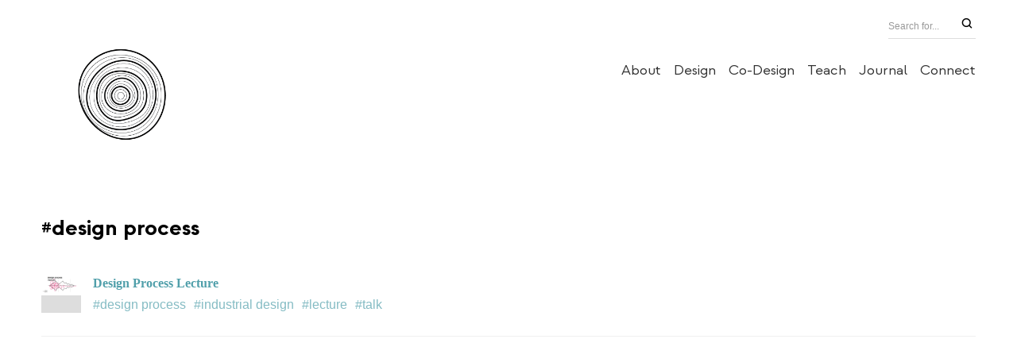

--- FILE ---
content_type: text/html; charset=UTF-8
request_url: https://www.slowandsteady.co/tag/design-process/
body_size: 15527
content:
<!DOCTYPE html>
<html class="no-js" lang="en-US">
<head>

	<!-- Basic Page Needs
  ================================================== -->
    <title>design process - Slow & Steady Design</title>    <!-- Charset
  ================================================== -->
    <meta charset="UTF-8">

	<!-- Mobile Specific Metas
  ================================================== -->
	<meta name="viewport" content="width=device-width, initial-scale=1">

	<!-- Favicons
	================================================== -->
        	<link rel="icon" type="image/png" href="https://www.slowandsteady.co/wp-content/uploads/2022/04/SSD-15.png">
    
    <!-- Head End
  ================================================== -->
    <meta name='robots' content='max-image-preview:large' />
<link rel='dns-prefetch' href='//s.w.org' />
<link rel="alternate" type="application/rss+xml" title="Slow &amp; Steady Design &raquo; Feed" href="https://www.slowandsteady.co/feed/" />
<link rel="alternate" type="application/rss+xml" title="Slow &amp; Steady Design &raquo; Comments Feed" href="https://www.slowandsteady.co/comments/feed/" />
<link rel="alternate" type="application/rss+xml" title="Slow &amp; Steady Design &raquo; design process Tag Feed" href="https://www.slowandsteady.co/tag/design-process/feed/" />
		<!-- This site uses the Google Analytics by ExactMetrics plugin v7.10.0 - Using Analytics tracking - https://www.exactmetrics.com/ -->
							<script
				src="//www.googletagmanager.com/gtag/js?id=UA-100612877-1"  data-cfasync="false" data-wpfc-render="false" async></script>
			<script data-cfasync="false" data-wpfc-render="false">
				var em_version = '7.10.0';
				var em_track_user = true;
				var em_no_track_reason = '';
				
								var disableStrs = [
															'ga-disable-UA-100612877-1',
									];

				/* Function to detect opted out users */
				function __gtagTrackerIsOptedOut() {
					for (var index = 0; index < disableStrs.length; index++) {
						if (document.cookie.indexOf(disableStrs[index] + '=true') > -1) {
							return true;
						}
					}

					return false;
				}

				/* Disable tracking if the opt-out cookie exists. */
				if (__gtagTrackerIsOptedOut()) {
					for (var index = 0; index < disableStrs.length; index++) {
						window[disableStrs[index]] = true;
					}
				}

				/* Opt-out function */
				function __gtagTrackerOptout() {
					for (var index = 0; index < disableStrs.length; index++) {
						document.cookie = disableStrs[index] + '=true; expires=Thu, 31 Dec 2099 23:59:59 UTC; path=/';
						window[disableStrs[index]] = true;
					}
				}

				if ('undefined' === typeof gaOptout) {
					function gaOptout() {
						__gtagTrackerOptout();
					}
				}
								window.dataLayer = window.dataLayer || [];

				window.ExactMetricsDualTracker = {
					helpers: {},
					trackers: {},
				};
				if (em_track_user) {
					function __gtagDataLayer() {
						dataLayer.push(arguments);
					}

					function __gtagTracker(type, name, parameters) {
						if (!parameters) {
							parameters = {};
						}

						if (parameters.send_to) {
							__gtagDataLayer.apply(null, arguments);
							return;
						}

						if (type === 'event') {
							
														parameters.send_to = exactmetrics_frontend.ua;
							__gtagDataLayer(type, name, parameters);
													} else {
							__gtagDataLayer.apply(null, arguments);
						}
					}

					__gtagTracker('js', new Date());
					__gtagTracker('set', {
						'developer_id.dNDMyYj': true,
											});
															__gtagTracker('config', 'UA-100612877-1', {"forceSSL":"true"} );
										window.gtag = __gtagTracker;										(function () {
						/* https://developers.google.com/analytics/devguides/collection/analyticsjs/ */
						/* ga and __gaTracker compatibility shim. */
						var noopfn = function () {
							return null;
						};
						var newtracker = function () {
							return new Tracker();
						};
						var Tracker = function () {
							return null;
						};
						var p = Tracker.prototype;
						p.get = noopfn;
						p.set = noopfn;
						p.send = function () {
							var args = Array.prototype.slice.call(arguments);
							args.unshift('send');
							__gaTracker.apply(null, args);
						};
						var __gaTracker = function () {
							var len = arguments.length;
							if (len === 0) {
								return;
							}
							var f = arguments[len - 1];
							if (typeof f !== 'object' || f === null || typeof f.hitCallback !== 'function') {
								if ('send' === arguments[0]) {
									var hitConverted, hitObject = false, action;
									if ('event' === arguments[1]) {
										if ('undefined' !== typeof arguments[3]) {
											hitObject = {
												'eventAction': arguments[3],
												'eventCategory': arguments[2],
												'eventLabel': arguments[4],
												'value': arguments[5] ? arguments[5] : 1,
											}
										}
									}
									if ('pageview' === arguments[1]) {
										if ('undefined' !== typeof arguments[2]) {
											hitObject = {
												'eventAction': 'page_view',
												'page_path': arguments[2],
											}
										}
									}
									if (typeof arguments[2] === 'object') {
										hitObject = arguments[2];
									}
									if (typeof arguments[5] === 'object') {
										Object.assign(hitObject, arguments[5]);
									}
									if ('undefined' !== typeof arguments[1].hitType) {
										hitObject = arguments[1];
										if ('pageview' === hitObject.hitType) {
											hitObject.eventAction = 'page_view';
										}
									}
									if (hitObject) {
										action = 'timing' === arguments[1].hitType ? 'timing_complete' : hitObject.eventAction;
										hitConverted = mapArgs(hitObject);
										__gtagTracker('event', action, hitConverted);
									}
								}
								return;
							}

							function mapArgs(args) {
								var arg, hit = {};
								var gaMap = {
									'eventCategory': 'event_category',
									'eventAction': 'event_action',
									'eventLabel': 'event_label',
									'eventValue': 'event_value',
									'nonInteraction': 'non_interaction',
									'timingCategory': 'event_category',
									'timingVar': 'name',
									'timingValue': 'value',
									'timingLabel': 'event_label',
									'page': 'page_path',
									'location': 'page_location',
									'title': 'page_title',
								};
								for (arg in args) {
																		if (!(!args.hasOwnProperty(arg) || !gaMap.hasOwnProperty(arg))) {
										hit[gaMap[arg]] = args[arg];
									} else {
										hit[arg] = args[arg];
									}
								}
								return hit;
							}

							try {
								f.hitCallback();
							} catch (ex) {
							}
						};
						__gaTracker.create = newtracker;
						__gaTracker.getByName = newtracker;
						__gaTracker.getAll = function () {
							return [];
						};
						__gaTracker.remove = noopfn;
						__gaTracker.loaded = true;
						window['__gaTracker'] = __gaTracker;
					})();
									} else {
										console.log("");
					(function () {
						function __gtagTracker() {
							return null;
						}

						window['__gtagTracker'] = __gtagTracker;
						window['gtag'] = __gtagTracker;
					})();
									}
			</script>
				<!-- / Google Analytics by ExactMetrics -->
		<script>
window._wpemojiSettings = {"baseUrl":"https:\/\/s.w.org\/images\/core\/emoji\/14.0.0\/72x72\/","ext":".png","svgUrl":"https:\/\/s.w.org\/images\/core\/emoji\/14.0.0\/svg\/","svgExt":".svg","source":{"concatemoji":"https:\/\/www.slowandsteady.co\/wp-includes\/js\/wp-emoji-release.min.js?ver=6.0.11"}};
/*! This file is auto-generated */
!function(e,a,t){var n,r,o,i=a.createElement("canvas"),p=i.getContext&&i.getContext("2d");function s(e,t){var a=String.fromCharCode,e=(p.clearRect(0,0,i.width,i.height),p.fillText(a.apply(this,e),0,0),i.toDataURL());return p.clearRect(0,0,i.width,i.height),p.fillText(a.apply(this,t),0,0),e===i.toDataURL()}function c(e){var t=a.createElement("script");t.src=e,t.defer=t.type="text/javascript",a.getElementsByTagName("head")[0].appendChild(t)}for(o=Array("flag","emoji"),t.supports={everything:!0,everythingExceptFlag:!0},r=0;r<o.length;r++)t.supports[o[r]]=function(e){if(!p||!p.fillText)return!1;switch(p.textBaseline="top",p.font="600 32px Arial",e){case"flag":return s([127987,65039,8205,9895,65039],[127987,65039,8203,9895,65039])?!1:!s([55356,56826,55356,56819],[55356,56826,8203,55356,56819])&&!s([55356,57332,56128,56423,56128,56418,56128,56421,56128,56430,56128,56423,56128,56447],[55356,57332,8203,56128,56423,8203,56128,56418,8203,56128,56421,8203,56128,56430,8203,56128,56423,8203,56128,56447]);case"emoji":return!s([129777,127995,8205,129778,127999],[129777,127995,8203,129778,127999])}return!1}(o[r]),t.supports.everything=t.supports.everything&&t.supports[o[r]],"flag"!==o[r]&&(t.supports.everythingExceptFlag=t.supports.everythingExceptFlag&&t.supports[o[r]]);t.supports.everythingExceptFlag=t.supports.everythingExceptFlag&&!t.supports.flag,t.DOMReady=!1,t.readyCallback=function(){t.DOMReady=!0},t.supports.everything||(n=function(){t.readyCallback()},a.addEventListener?(a.addEventListener("DOMContentLoaded",n,!1),e.addEventListener("load",n,!1)):(e.attachEvent("onload",n),a.attachEvent("onreadystatechange",function(){"complete"===a.readyState&&t.readyCallback()})),(e=t.source||{}).concatemoji?c(e.concatemoji):e.wpemoji&&e.twemoji&&(c(e.twemoji),c(e.wpemoji)))}(window,document,window._wpemojiSettings);
</script>
<style>
img.wp-smiley,
img.emoji {
	display: inline !important;
	border: none !important;
	box-shadow: none !important;
	height: 1em !important;
	width: 1em !important;
	margin: 0 0.07em !important;
	vertical-align: -0.1em !important;
	background: none !important;
	padding: 0 !important;
}
</style>
	<link rel='stylesheet' id='northeme-core-style-css'  href='https://www.slowandsteady.co/wp-content/themes/reframe-plus-master/framework/front-end/css/style.core.min.css?ver=4.1.2' media='all' />
<link rel='stylesheet' id='nt-widgets-css'  href='https://www.slowandsteady.co/wp-content/themes/reframe-plus-master/framework-plugins/gutenberg/css/widgets.min.css?ver=6.0.11' media='all' />
<link rel='stylesheet' id='nt-gutenberg-js-css'  href='https://www.slowandsteady.co/wp-content/themes/reframe-plus-master/framework-plugins/gutenberg/css/gutenberg.min.css?ver=4.1.2' media='all' />
<link rel='stylesheet' id='nor-fontawesome-css-css'  href='https://www.slowandsteady.co/wp-content/themes/reframe-plus-master/framework-plugins/font-awesome-6.2.0/css/all.min.css?ver=6.0.11' media='all' />
<link rel='stylesheet' id='nor-fontawesome-css-shim-css'  href='https://www.slowandsteady.co/wp-content/themes/reframe-plus-master/framework-plugins/font-awesome-6.2.0/css/v4-shims.min.css?ver=6.0.11' media='all' />
<link rel='stylesheet' id='northeme-style-css'  href='https://www.slowandsteady.co/wp-content/themes/reframe-plus-master/style.css?ver=6.0.11' media='all' />
<link rel='stylesheet' id='northeme-lightgallery-style-css'  href='https://www.slowandsteady.co/wp-content/themes/reframe-plus-master/framework/front-end/js/lightgallery/lightgallery.min.css?ver=4.1.2' media='all' />
<link rel='stylesheet' id='northeme-video-style-css'  href='https://www.slowandsteady.co/wp-content/themes/reframe-plus-master/framework/front-end/js/video/video-js.min.css?ver=6.0.11' media='all' />
<link rel='stylesheet' id='sbi_styles-css'  href='https://www.slowandsteady.co/wp-content/plugins/instagram-feed/css/sbi-styles.min.css?ver=6.0.5' media='all' />
<link rel='stylesheet' id='wp-block-library-css'  href='https://www.slowandsteady.co/wp-includes/css/dist/block-library/style.min.css?ver=6.0.11' media='all' />
<style id='wp-block-library-theme-inline-css'>
.wp-block-audio figcaption{color:#555;font-size:13px;text-align:center}.is-dark-theme .wp-block-audio figcaption{color:hsla(0,0%,100%,.65)}.wp-block-code{border:1px solid #ccc;border-radius:4px;font-family:Menlo,Consolas,monaco,monospace;padding:.8em 1em}.wp-block-embed figcaption{color:#555;font-size:13px;text-align:center}.is-dark-theme .wp-block-embed figcaption{color:hsla(0,0%,100%,.65)}.blocks-gallery-caption{color:#555;font-size:13px;text-align:center}.is-dark-theme .blocks-gallery-caption{color:hsla(0,0%,100%,.65)}.wp-block-image figcaption{color:#555;font-size:13px;text-align:center}.is-dark-theme .wp-block-image figcaption{color:hsla(0,0%,100%,.65)}.wp-block-pullquote{border-top:4px solid;border-bottom:4px solid;margin-bottom:1.75em;color:currentColor}.wp-block-pullquote__citation,.wp-block-pullquote cite,.wp-block-pullquote footer{color:currentColor;text-transform:uppercase;font-size:.8125em;font-style:normal}.wp-block-quote{border-left:.25em solid;margin:0 0 1.75em;padding-left:1em}.wp-block-quote cite,.wp-block-quote footer{color:currentColor;font-size:.8125em;position:relative;font-style:normal}.wp-block-quote.has-text-align-right{border-left:none;border-right:.25em solid;padding-left:0;padding-right:1em}.wp-block-quote.has-text-align-center{border:none;padding-left:0}.wp-block-quote.is-large,.wp-block-quote.is-style-large,.wp-block-quote.is-style-plain{border:none}.wp-block-search .wp-block-search__label{font-weight:700}:where(.wp-block-group.has-background){padding:1.25em 2.375em}.wp-block-separator.has-css-opacity{opacity:.4}.wp-block-separator{border:none;border-bottom:2px solid;margin-left:auto;margin-right:auto}.wp-block-separator.has-alpha-channel-opacity{opacity:1}.wp-block-separator:not(.is-style-wide):not(.is-style-dots){width:100px}.wp-block-separator.has-background:not(.is-style-dots){border-bottom:none;height:1px}.wp-block-separator.has-background:not(.is-style-wide):not(.is-style-dots){height:2px}.wp-block-table thead{border-bottom:3px solid}.wp-block-table tfoot{border-top:3px solid}.wp-block-table td,.wp-block-table th{padding:.5em;border:1px solid;word-break:normal}.wp-block-table figcaption{color:#555;font-size:13px;text-align:center}.is-dark-theme .wp-block-table figcaption{color:hsla(0,0%,100%,.65)}.wp-block-video figcaption{color:#555;font-size:13px;text-align:center}.is-dark-theme .wp-block-video figcaption{color:hsla(0,0%,100%,.65)}.wp-block-template-part.has-background{padding:1.25em 2.375em;margin-top:0;margin-bottom:0}
</style>
<style id='global-styles-inline-css'>
body{--wp--preset--color--black: #000000;--wp--preset--color--cyan-bluish-gray: #abb8c3;--wp--preset--color--white: #ffffff;--wp--preset--color--pale-pink: #f78da7;--wp--preset--color--vivid-red: #cf2e2e;--wp--preset--color--luminous-vivid-orange: #ff6900;--wp--preset--color--luminous-vivid-amber: #fcb900;--wp--preset--color--light-green-cyan: #7bdcb5;--wp--preset--color--vivid-green-cyan: #00d084;--wp--preset--color--pale-cyan-blue: #8ed1fc;--wp--preset--color--vivid-cyan-blue: #0693e3;--wp--preset--color--vivid-purple: #9b51e0;--wp--preset--gradient--vivid-cyan-blue-to-vivid-purple: linear-gradient(135deg,rgba(6,147,227,1) 0%,rgb(155,81,224) 100%);--wp--preset--gradient--light-green-cyan-to-vivid-green-cyan: linear-gradient(135deg,rgb(122,220,180) 0%,rgb(0,208,130) 100%);--wp--preset--gradient--luminous-vivid-amber-to-luminous-vivid-orange: linear-gradient(135deg,rgba(252,185,0,1) 0%,rgba(255,105,0,1) 100%);--wp--preset--gradient--luminous-vivid-orange-to-vivid-red: linear-gradient(135deg,rgba(255,105,0,1) 0%,rgb(207,46,46) 100%);--wp--preset--gradient--very-light-gray-to-cyan-bluish-gray: linear-gradient(135deg,rgb(238,238,238) 0%,rgb(169,184,195) 100%);--wp--preset--gradient--cool-to-warm-spectrum: linear-gradient(135deg,rgb(74,234,220) 0%,rgb(151,120,209) 20%,rgb(207,42,186) 40%,rgb(238,44,130) 60%,rgb(251,105,98) 80%,rgb(254,248,76) 100%);--wp--preset--gradient--blush-light-purple: linear-gradient(135deg,rgb(255,206,236) 0%,rgb(152,150,240) 100%);--wp--preset--gradient--blush-bordeaux: linear-gradient(135deg,rgb(254,205,165) 0%,rgb(254,45,45) 50%,rgb(107,0,62) 100%);--wp--preset--gradient--luminous-dusk: linear-gradient(135deg,rgb(255,203,112) 0%,rgb(199,81,192) 50%,rgb(65,88,208) 100%);--wp--preset--gradient--pale-ocean: linear-gradient(135deg,rgb(255,245,203) 0%,rgb(182,227,212) 50%,rgb(51,167,181) 100%);--wp--preset--gradient--electric-grass: linear-gradient(135deg,rgb(202,248,128) 0%,rgb(113,206,126) 100%);--wp--preset--gradient--midnight: linear-gradient(135deg,rgb(2,3,129) 0%,rgb(40,116,252) 100%);--wp--preset--duotone--dark-grayscale: url('#wp-duotone-dark-grayscale');--wp--preset--duotone--grayscale: url('#wp-duotone-grayscale');--wp--preset--duotone--purple-yellow: url('#wp-duotone-purple-yellow');--wp--preset--duotone--blue-red: url('#wp-duotone-blue-red');--wp--preset--duotone--midnight: url('#wp-duotone-midnight');--wp--preset--duotone--magenta-yellow: url('#wp-duotone-magenta-yellow');--wp--preset--duotone--purple-green: url('#wp-duotone-purple-green');--wp--preset--duotone--blue-orange: url('#wp-duotone-blue-orange');--wp--preset--font-size--small: 14px;--wp--preset--font-size--medium: 20px;--wp--preset--font-size--large: 18px;--wp--preset--font-size--x-large: 42px;--wp--preset--font-size--extra-small: 12px;--wp--preset--font-size--normal: 16px;--wp--preset--font-size--extra-large: 21px;--wp--preset--font-size--huge: 28px;--wp--preset--font-size--gigantic: 36px;}.has-black-color{color: var(--wp--preset--color--black) !important;}.has-cyan-bluish-gray-color{color: var(--wp--preset--color--cyan-bluish-gray) !important;}.has-white-color{color: var(--wp--preset--color--white) !important;}.has-pale-pink-color{color: var(--wp--preset--color--pale-pink) !important;}.has-vivid-red-color{color: var(--wp--preset--color--vivid-red) !important;}.has-luminous-vivid-orange-color{color: var(--wp--preset--color--luminous-vivid-orange) !important;}.has-luminous-vivid-amber-color{color: var(--wp--preset--color--luminous-vivid-amber) !important;}.has-light-green-cyan-color{color: var(--wp--preset--color--light-green-cyan) !important;}.has-vivid-green-cyan-color{color: var(--wp--preset--color--vivid-green-cyan) !important;}.has-pale-cyan-blue-color{color: var(--wp--preset--color--pale-cyan-blue) !important;}.has-vivid-cyan-blue-color{color: var(--wp--preset--color--vivid-cyan-blue) !important;}.has-vivid-purple-color{color: var(--wp--preset--color--vivid-purple) !important;}.has-black-background-color{background-color: var(--wp--preset--color--black) !important;}.has-cyan-bluish-gray-background-color{background-color: var(--wp--preset--color--cyan-bluish-gray) !important;}.has-white-background-color{background-color: var(--wp--preset--color--white) !important;}.has-pale-pink-background-color{background-color: var(--wp--preset--color--pale-pink) !important;}.has-vivid-red-background-color{background-color: var(--wp--preset--color--vivid-red) !important;}.has-luminous-vivid-orange-background-color{background-color: var(--wp--preset--color--luminous-vivid-orange) !important;}.has-luminous-vivid-amber-background-color{background-color: var(--wp--preset--color--luminous-vivid-amber) !important;}.has-light-green-cyan-background-color{background-color: var(--wp--preset--color--light-green-cyan) !important;}.has-vivid-green-cyan-background-color{background-color: var(--wp--preset--color--vivid-green-cyan) !important;}.has-pale-cyan-blue-background-color{background-color: var(--wp--preset--color--pale-cyan-blue) !important;}.has-vivid-cyan-blue-background-color{background-color: var(--wp--preset--color--vivid-cyan-blue) !important;}.has-vivid-purple-background-color{background-color: var(--wp--preset--color--vivid-purple) !important;}.has-black-border-color{border-color: var(--wp--preset--color--black) !important;}.has-cyan-bluish-gray-border-color{border-color: var(--wp--preset--color--cyan-bluish-gray) !important;}.has-white-border-color{border-color: var(--wp--preset--color--white) !important;}.has-pale-pink-border-color{border-color: var(--wp--preset--color--pale-pink) !important;}.has-vivid-red-border-color{border-color: var(--wp--preset--color--vivid-red) !important;}.has-luminous-vivid-orange-border-color{border-color: var(--wp--preset--color--luminous-vivid-orange) !important;}.has-luminous-vivid-amber-border-color{border-color: var(--wp--preset--color--luminous-vivid-amber) !important;}.has-light-green-cyan-border-color{border-color: var(--wp--preset--color--light-green-cyan) !important;}.has-vivid-green-cyan-border-color{border-color: var(--wp--preset--color--vivid-green-cyan) !important;}.has-pale-cyan-blue-border-color{border-color: var(--wp--preset--color--pale-cyan-blue) !important;}.has-vivid-cyan-blue-border-color{border-color: var(--wp--preset--color--vivid-cyan-blue) !important;}.has-vivid-purple-border-color{border-color: var(--wp--preset--color--vivid-purple) !important;}.has-vivid-cyan-blue-to-vivid-purple-gradient-background{background: var(--wp--preset--gradient--vivid-cyan-blue-to-vivid-purple) !important;}.has-light-green-cyan-to-vivid-green-cyan-gradient-background{background: var(--wp--preset--gradient--light-green-cyan-to-vivid-green-cyan) !important;}.has-luminous-vivid-amber-to-luminous-vivid-orange-gradient-background{background: var(--wp--preset--gradient--luminous-vivid-amber-to-luminous-vivid-orange) !important;}.has-luminous-vivid-orange-to-vivid-red-gradient-background{background: var(--wp--preset--gradient--luminous-vivid-orange-to-vivid-red) !important;}.has-very-light-gray-to-cyan-bluish-gray-gradient-background{background: var(--wp--preset--gradient--very-light-gray-to-cyan-bluish-gray) !important;}.has-cool-to-warm-spectrum-gradient-background{background: var(--wp--preset--gradient--cool-to-warm-spectrum) !important;}.has-blush-light-purple-gradient-background{background: var(--wp--preset--gradient--blush-light-purple) !important;}.has-blush-bordeaux-gradient-background{background: var(--wp--preset--gradient--blush-bordeaux) !important;}.has-luminous-dusk-gradient-background{background: var(--wp--preset--gradient--luminous-dusk) !important;}.has-pale-ocean-gradient-background{background: var(--wp--preset--gradient--pale-ocean) !important;}.has-electric-grass-gradient-background{background: var(--wp--preset--gradient--electric-grass) !important;}.has-midnight-gradient-background{background: var(--wp--preset--gradient--midnight) !important;}.has-small-font-size{font-size: var(--wp--preset--font-size--small) !important;}.has-medium-font-size{font-size: var(--wp--preset--font-size--medium) !important;}.has-large-font-size{font-size: var(--wp--preset--font-size--large) !important;}.has-x-large-font-size{font-size: var(--wp--preset--font-size--x-large) !important;}
</style>
<link rel='stylesheet' id='cptch_stylesheet-css'  href='https://www.slowandsteady.co/wp-content/plugins/captcha/css/front_end_style.css?ver=4.2.9' media='all' />
<link rel='stylesheet' id='dashicons-css'  href='https://www.slowandsteady.co/wp-includes/css/dashicons.min.css?ver=6.0.11' media='all' />
<link rel='stylesheet' id='cptch_desktop_style-css'  href='https://www.slowandsteady.co/wp-content/plugins/captcha/css/desktop_style.css?ver=4.2.9' media='all' />
<link rel='stylesheet' id='fullscreen-slider-css-css'  href='https://www.slowandsteady.co/wp-content/themes/reframe-plus-master/framework-extend/scripts/vegas.min.css?ver=6.0.11' media='all' />
<script src='https://www.slowandsteady.co/wp-includes/js/jquery/jquery.min.js?ver=3.6.0' id='jquery-core-js'></script>
<script src='https://www.slowandsteady.co/wp-includes/js/jquery/jquery-migrate.min.js?ver=3.3.2' id='jquery-migrate-js'></script>
<script src='https://www.slowandsteady.co/wp-content/plugins/google-analytics-dashboard-for-wp/assets/js/frontend-gtag.min.js?ver=7.10.0' id='exactmetrics-frontend-script-js'></script>
<script data-cfasync="false" data-wpfc-render="false" id='exactmetrics-frontend-script-js-extra'>var exactmetrics_frontend = {"js_events_tracking":"true","download_extensions":"zip,mp3,mpeg,pdf,docx,pptx,xlsx,rar","inbound_paths":"[{\"path\":\"\\\/go\\\/\",\"label\":\"affiliate\"},{\"path\":\"\\\/recommend\\\/\",\"label\":\"affiliate\"}]","home_url":"https:\/\/www.slowandsteady.co","hash_tracking":"false","ua":"UA-100612877-1","v4_id":""};</script>
<script src='https://www.slowandsteady.co/wp-content/themes/reframe-plus-master/framework-extend/scripts/vegas.min.js?ver=6.0.11' id='fullscreen-slider-js-js'></script>
<link rel="https://api.w.org/" href="https://www.slowandsteady.co/wp-json/" /><link rel="alternate" type="application/json" href="https://www.slowandsteady.co/wp-json/wp/v2/tags/105" /><link rel="EditURI" type="application/rsd+xml" title="RSD" href="https://www.slowandsteady.co/xmlrpc.php?rsd" />
<link rel="wlwmanifest" type="application/wlwmanifest+xml" href="https://www.slowandsteady.co/wp-includes/wlwmanifest.xml" /> 
<meta name="generator" content="WordPress 6.0.11" />
 <style type="text/css" id="fontface-css"> @font-face{font-family:'body-font';src:url('http://www.slowandsteady.co/wp-content/uploads/northeme_files/fonts/strawford-regular-webfont/new-font.woff2') format('woff2'), url('http://www.slowandsteady.co/wp-content/uploads/northeme_files/fonts/strawford-regular-webfont/new-font.woff') format('woff');font-weight:normal;font-style:normal}@font-face{font-family:'body-font';src:url('http://www.slowandsteady.co/wp-content/uploads/northeme_files/fonts/strawford-bold-webfont/new-font.woff2') format('woff2'), url('http://www.slowandsteady.co/wp-content/uploads/northeme_files/fonts/strawford-bold-webfont/new-font.woff') format('woff');font-weight:bold;font-style:normal}@font-face{font-family:'header-font';src:url('http://www.slowandsteady.co/wp-content/uploads/northeme_files/fonts/strawford-regular-webfont/new-font.woff2') format('woff2'), url('http://www.slowandsteady.co/wp-content/uploads/northeme_files/fonts/strawford-regular-webfont/new-font.woff') format('woff');font-weight:normal;font-style:normal}@font-face{font-family:'header-font';src:url('http://www.slowandsteady.co/wp-content/uploads/northeme_files/fonts/strawford-bold-webfont/new-font.woff2') format('woff2'), url('http://www.slowandsteady.co/wp-content/uploads/northeme_files/fonts/strawford-bold-webfont/new-font.woff') format('woff');font-weight:bold;font-style:normal}</style> <style type="text/css" id="custom-css"> body{font:18px "body-font", -apple-system, BlinkMacSystemFont, "Segoe UI", Roboto, Oxygen-Sans, Ubuntu, Cantarell, "Helvetica Neue", sans-serif;background:rgb(255, 255, 255);background-size:inherit;color:rgb(0, 0, 0)}body{font-style:normal;font-weight:normal;font-size:18px;line-height:1.8;letter-spacing:0em}@media (min-width:768px) and (max-width:991px){body{font-size:18px;line-height:1.8;letter-spacing:0em}}@media (max-width:767px){body{font-size:18px;line-height:1.8;letter-spacing:0em}}h1, .h1-class{font-style:normal;font-weight:normal;font-size:28px;line-height:1.6;letter-spacing:0em}@media (min-width:768px) and (max-width:991px){h1, .h1-class{font-size:28px;line-height:1.6;letter-spacing:0em}}@media (max-width:767px){h1, .h1-class{font-size:28px;line-height:1.6;letter-spacing:0em}}h2, .h2-class, h2.single-post-header, .nt-post-title{font-style:normal;font-weight:normal;font-size:32px;line-height:1.4;letter-spacing:0em}@media (min-width:768px) and (max-width:991px){h2, .h2-class, h2.single-post-header, .nt-post-title{font-size:32px;line-height:1.4;letter-spacing:0em}}@media (max-width:767px){h2, .h2-class, h2.single-post-header, .nt-post-title{font-size:32px;line-height:1.4;letter-spacing:0em}}h3, .h3-class, .thecontent h2.widgettitle, .the_content h2.widgettitle{font-style:normal;font-weight:normal;font-size:18px;line-height:1.6;letter-spacing:0em}@media (min-width:768px) and (max-width:991px){h3, .h3-class, .thecontent h2.widgettitle, .the_content h2.widgettitle{font-size:18px;line-height:1.6;letter-spacing:0em}}@media (max-width:767px){h3, .h3-class, .thecontent h2.widgettitle, .the_content h2.widgettitle{font-size:18px;line-height:1.6;letter-spacing:0em}}h4, .grid-item h4 a, .vc_separator h4{font-style:normal;font-weight:normal;font-size:16px;line-height:1.6;letter-spacing:0em}@media (min-width:768px) and (max-width:991px){h4, .grid-item h4 a, .vc_separator h4{font-size:16px;line-height:1.6;letter-spacing:0em}}@media (max-width:767px){h4, .grid-item h4 a, .vc_separator h4{font-size:16px;line-height:1.6;letter-spacing:0em}}h5, .widget h5, .widget h2{font-style:normal;font-weight:normal;font-size:15px;line-height:1.6;letter-spacing:0em}@media (min-width:768px) and (max-width:991px){h5, .widget h5, .widget h2{font-size:15px;line-height:1.6;letter-spacing:0em}}@media (max-width:767px){h5, .widget h5, .widget h2{font-size:15px;line-height:1.6;letter-spacing:0em}}h6{font-style:normal;font-weight:normal;font-size:14px;line-height:1.6;letter-spacing:0em}@media (min-width:768px) and (max-width:991px){h6{font-size:14px;line-height:1.6;letter-spacing:0em}}@media (max-width:767px){h6{font-size:14px;line-height:1.6;letter-spacing:0em}}.tagline{font-style:normal;font-weight:normal;font-size:11px;line-height:1.6;letter-spacing:0em}@media (min-width:768px) and (max-width:991px){.tagline{font-size:11px;line-height:1.6;letter-spacing:0em}}@media (max-width:767px){.tagline{font-size:11px;line-height:1.6;letter-spacing:0em}}ul.main-nav, ul.main-nav li a{font-style:normal;font-weight:normal;font-size:18px;line-height:1.8;letter-spacing:0em}@media (min-width:768px) and (max-width:991px){ul.main-nav, ul.main-nav li a{font-size:18px;line-height:1.8;letter-spacing:0em}}@media (max-width:767px){ul.main-nav, ul.main-nav li a{font-size:18px;line-height:1.8;letter-spacing:0em}}ul.mobile-menu li a{font-style:normal;font-weight:normal;font-size:14px;line-height:1.6;letter-spacing:0em}@media (min-width:768px) and (max-width:991px){ul.mobile-menu li a{font-size:14px;line-height:1.6;letter-spacing:0em}}@media (max-width:767px){ul.mobile-menu li a{font-size:14px;line-height:1.6;letter-spacing:0em}}.footertext, .footertext p, .footertext a, footer.website-footer .social-icons{font-style:normal;font-weight:normal;font-size:14px;line-height:1.7;letter-spacing:0em}@media (min-width:768px) and (max-width:991px){.footertext, .footertext p, .footertext a, footer.website-footer .social-icons{font-size:14px;line-height:1.7;letter-spacing:0em}}@media (max-width:767px){.footertext, .footertext p, .footertext a, footer.website-footer .social-icons{font-size:14px;line-height:1.7;letter-spacing:0em}}.widget_wrapper, .widget_wrapper p, .wpb_wrapper .widget, .wpb_wrapper .widget p, .about-the-author p, .comment-content p, table.shop_attributes, table.shop_attributes p, #reviews .commentlist p{font-style:normal;font-weight:normal;font-size:12px;line-height:1.6;letter-spacing:0em}@media (min-width:768px) and (max-width:991px){.widget_wrapper, .widget_wrapper p, .wpb_wrapper .widget, .wpb_wrapper .widget p, .about-the-author p, .comment-content p, table.shop_attributes, table.shop_attributes p, #reviews .commentlist p{font-size:12px;line-height:1.6;letter-spacing:0em}}@media (max-width:767px){.widget_wrapper, .widget_wrapper p, .wpb_wrapper .widget, .wpb_wrapper .widget p, .about-the-author p, .comment-content p, table.shop_attributes, table.shop_attributes p, #reviews .commentlist p{font-size:12px;line-height:1.6;letter-spacing:0em}}.navibg .categories-list li a{font-style:normal;font-weight:normal;font-size:13px;line-height:1.5;letter-spacing:0em}.button, button, input[type=button]{font-family:"body-font", "Helvetica Neue", "HelveticaNeue", Helvetica, Arial, sans-serif}footer.website-footer .footertext small a{font-size:inherit}.mobile-menu-container ul li.menu-item-has-children > a:first-of-type:after{font-size:14px}.thecontent p span, .the_content p span, .page-content p span{line-height:1.8;word-wrap:break-word}#nprogress .bar{background:rgb(80, 159, 170)}#nprogress .spinner-icon{border-top-color:rgb(80, 159, 170);border-left-color:rgb(80, 159, 170)}#nprogress .peg{box-shadow:0 0 10px rgb(80, 159, 170), 0 0 5px rgb(80, 159, 170)}a.main-logo img{max-width:200px}.mobile-menu-container .main-logo img{max-width:100px}@media only screen and (max-width:959px){a.main-logo img{max-width:150px}}@media only screen and (max-width:479px){a.main-logo img{max-width:100px}}a, h1 a,h2 a,h3 a,h4 a,h5 a,h6 a, form.contactform_ajax label.error, .shop_table.cart td a.remove, #reviews p.meta strong{color:rgb(80, 159, 170)}a:hover, body div.woo-tabs-3 .woocommerce-tabs .wc-tabs li.active a, .shop_table.cart td a.remove:hover{color:rgb(146, 214, 227)}a.backtotop{background:rgb(255, 255, 255);color:rgb(80, 159, 170)!important;border-color:rgb(80, 159, 170)!important}.backtotopcontainer .nor-cart-tablet a{color:rgb(80, 159, 170)}@media screen and (max-width:768px){/*.backtotopcontainer{background:rgba(0, 0, 0, 0.4)!important}*/ /*.backtotopcontainer a{color:rgb(255, 255, 255)!important}*/}h1,h2,h3,h4,h5,h6{font-family:"header-font";color:rgb(0, 0, 0)}body div.woo-tabs-3 .woocommerce-tabs .wc-tabs{font-family:"header-font"}div.alert{color:rgb(0, 0, 0);border-color:rgb(0, 0, 0)}.nor-button, a.button, input.button, button[type="submit"], input[type="submit"], .wpcf7-submit, .wp-block-search .wp-block-search__button{color:rgb(196, 161, 27);background:rgb(0, 0, 0);-webkit-border-radius:0px;-moz-border-radius:0px;border-radius:0px}.with-border{border-color:rgb(0, 0, 0);color:rgb(0, 0, 0);background:none}.nor-button:hover, a.button:hover, input.button:hover, .wpcf7-submit:hover, button[type="submit"]:hover, input[type="submit"]:hover, input[type="reset"]:hover, input[type="button"]:hover, .button[type="submit"]:active, button[type="submit"]:active, input[type="submit"]:active, input[type="reset"]:active, input[type="button"]:active{color:rgb(255, 255, 255);background:rgb(0, 0, 0)}.border-radius, .woo-main-container .summary form select{-webkit-border-radius:0px;-moz-border-radius:0px;border-radius:0px}.border-color, hr, .woocommerce-MyAccount-content, .wp-caption, blockquote, pre, .navigation-bottom a, .navigation-bottom-works a, .nor-flexslider.nor-gallery .flex-control-thumbs li, .addresses.col2-set .col-1, .shipping-calculator-form, .woo-login-container form, .summary table.group_table td, ul#shipping_method li, .woo-main-container .upsells, .woocommerce .cross-sells, .woocommerce .related.products, .select2-drop, .nor-cart .nor-cart-content ul, .nor-cart .empty, .woocommerce .cart-collaterals, .woocommerce table.shop_table.cart tbody td a.remove, .woocommerce-tabs table.shop_attributes tr, .woo-view-order, .woocommerce .myaccount-wrapper .col2-set, .woocommerce-account .col2-set .col-1, .woocommerce-tabs #tab-reviews, img.woocommerce-placeholder, .create-account, form.login, form.register, form.lost_reset_password, #order_review, dl,dd,dt, .woocommerce ol.commentlist li, #reviews, .woo-main-container .woocommerce-tabs, .digital-downloads li, .shop_table tr, .summary form, .summary p.cart, .summary .product-full-desc tr, .cart-collaterals table tr, .woocommerce .cart-collaterals h2, .woocommerce-MyAccount-navigation ul li, .widget_tag_cloud div a{border-color:rgb(240, 240, 240)!important;border-style:solid}.activemenu-bg{color:rgb(51, 51, 51)!important}.activemenu-bg:hover, .activemenu-bg.selected{color:rgb(80, 159, 170)!important}.summary .product_tags{display:none}.price-container ins span.amount, .single_variation ins span.amount, .product-onsale, .yith-wcwl-add-button a.add_to_wishlist:hover, #order_review table tr.order-total span{color:rgb(146, 214, 227)!important}.grid-item .product-addtocart-wrapper a, .grid-item.grid-type-product a.button{color:rgb(146, 214, 227)}.product-onsale{border-color:rgb(146, 214, 227)!important}.price-container span.amount{color:rgb(0, 0, 0)}#customer_details h3, .woocommerce-info, #order_review_heading{border-color:rgb(240, 240, 240)!important}.widget{border-color:rgb(240, 240, 240)!important;border-bottom-style:solid}.widget_wrapper ul li, .wp-block-widget-area li{border-color:rgb(240, 240, 240)}.featured img{-moz-box-shadow:none!important;-webkit-box-shadow:none!important;box-shadow:none!important}.searchform input[type=text], input[type=number], input[type=text], input[type=search], input[type=tel], input[type=email], input[type=password], textarea, .select2-container .select2-selection, span.select2.select2-container span.select2-selection__rendered, span.select-wrap{background-color:#fff;border-color:rgb(221, 221, 221);color:rgb(0, 0, 0)}input[type=number], input[type=text], input[type=search], input[type=tel], input[type=email], input[type=password], textarea, select, .select2-container--default .select2-selection--single, span.select2.select2-container span.select2-selection__rendered, span.select-wrap{-webkit-border-radius:0px;-moz-border-radius:0px;border-radius:0px}select{color:rgb(0, 0, 0)}.woocommerce div.quantity .quantity-button{border-color:rgb(221, 221, 221);color:rgb(0, 0, 0)}.woocommerce div.quantity .quantity-button.quantity-up{border-color:rgb(221, 221, 221)}.woocommerce .qty, .woocommerce table.shop_table.cart .qty{border:1px solid rgb(221, 221, 221)!important;-webkit-border-radius:0px;-moz-border-radius:0px;border-radius:0px}input:-ms-input-placeholder, textarea:-ms-input-placeholder{color:rgb(0, 0, 0)}input:-moz-placeholder, textarea:-moz-placeholder{color:rgb(0, 0, 0)}input::-webkit-input-placeholder, textarea::-webkit-input-placeholder{color:rgb(0, 0, 0)}.form-border-color{border-color:rgb(221, 221, 221)}.searchform button[type=submit] i, .woocommerce-product-search button[type=submit] i{color:rgb(0, 0, 0)}.chosen-single{background-color:#fff;border-color:rgb(221, 221, 221)!important;color:rgb(0, 0, 0)!important}dl.tabs dd.active, dl.tabs{border-color:rgb(240, 240, 240)!important}dl.tabs dd.active{background-color:rgb(255, 255, 255)!important}.widget_calendar table.wp-calendar-table thead, table.wp-calendar-table tbody{border-color:rgb(0, 0, 0)}div.social-icons a .iconic{font-size:16px}div.social-icons a.img-icon{height:16px}.mobile-menu-container div.social-icons a.img-icon{height:18px;top:-3px}.social-icons a, .nor-social-sharing a, nav.leftmenu .social-icons a, .header-icons i{color:rgb(119, 119, 119)}.social-icons a:hover, .nor-social-sharing a:hover, nav.leftmenu .social-icons a:hover, .header-icons:hover i{color:rgb(0, 0, 0)}@media only screen and (max-width:767px){body.single .related-container{display:none}}@media only screen and (max-width:767px){.footer-widgets{display:none}}.fullnav.dropdown li:hover a{border-color:rgb(80, 159, 170)!important;color:rgb(80, 159, 170)}header ul.main-nav > li > a{margin-left:8px;margin-right:8px}.open-up ul.main-nav li a{font-family:"body-font"!important}ul.main-nav li a{color:rgb(51, 51, 51)}ul.main-nav ul.sub-menu, .cat-with-sub ul.categories-list-wrap ul{background-color:rgb(240, 240, 240)!important}ul.main-nav ul.sub-menu{border:1px solid rgb(240, 240, 240)}ul.main-nav ul:after, .cat-with-sub ul.categories-list-wrap ul:after{border-bottom-color:rgb(240, 240, 240)!important}ul.main-nav ul.sub-menu ul.sub-menu:after, .cat-with-sub ul.categories-list-wrap ul.sub-menu ul.sub-menu:after{border-left-color:rgb(240, 240, 240)!important}ul.main-nav ul li a, .cat-with-sub ul.categories-list-wrap ul li a{color:rgb(51, 51, 51)!important}ul.main-nav ul li a:hover, .cat-with-sub ul.categories-list-wrap ul li a:hover{color:rgb(0, 0, 0)!important}ul.main-nav ul.sub-menu .sub-menu, .cat-with-sub ul.categories-list-wrap ul.sub-menu .sub-menu{width:150px}ul.main-nav ul, .cat-with-sub ul.categories-list-wrap ul{width:150px}ul.main-nav ul li a, .cat-with-sub ul.categories-list-wrap ul li a{font-weight:normal;font-size:14px;line-height:1.2}.imgside .quotes .overlay, article.woo-subcats .cat-title-wrap{background:rgba(186, 0, 4, 0.4)}.imgside blockquote.wthumb a, .imgside blockquote.wthumb p, .imgside blockquote.wthumb span, article.woo-subcats h4{color:rgb(255, 255, 255)}.flex-pauseplay{display:none!important}.flex-direction-nav a{color:#eee!important}.flex-pauseplay a i{color:#eee!important}.main-flex-caption, .main-flex-caption p, .main-flex-caption a{color:#222!important}.nor-flexslider.nor-gallery .flex-direction-nav a{color:#eee!important}.nor-flexslider.nor-gallery .flex-pauseplay a i{color:#eee!important}.nor-flexslider.nor-gallery .flex-direction-nav a{background:#000!important;border-radius:500px;width:60px}.nor-flexslider.nor-gallery .flex-direction-nav a i{color:#eee!important}.nor-flexslider.nor-gallery .flex-direction-nav .flex-prev i{margin-left:-3px}.nor-flexslider.nor-gallery .flex-direction-nav .flex-next i{margin-left:3px}.flex-caption{background-color:transparent!important;color:#222!important;text-align:center!important}.flex-caption p, .flex-caption a{color:#222!important}.nor-flexslider:hover .flex-caption, .nor-flexslider:hover .main-flex-caption{filter:alpha(opacity=100);opacity:1}.flex-direction-nav a{margin-top:-50px}.nor-flexslider.nor-gallery ul.slides img, .nor-flexslider.nor-gallery ul.slides video, .nor-flexslider.nor-gallery ul.slides iframe{max-height:650px}.nor-flexslider.nor-gallery ul.slides img{width:auto}.nor-gallery li .embedded{max-width:1156px;margin:auto}.nor-flexslider.nor-gallery ul.slides{height:650px}.nor-flexslider.nor-gallery .flex-control-thumbs img{height:60px}@media screen and (max-width:768px){.nor-flexslider.nor-gallery ul.slides img{max-height:270.83333333333px}.nor-flexslider.nor-gallery ul.slides{height:270.83333333333px}.nor-flexslider.nor-gallery .flex-control-thumbs img{height:50px}}@media only screen and (min-width:768px){.product-images.withgallery .nor-flexslider{float:left}.product-images.withgallery .nor-flexslider .flex-control-nav, .woocommerce-product-gallery .flex-control-nav{width:10%!important;float:left}.product-images.withgallery .nor-flexslider .flex-control-nav li, .woocommerce-product-gallery .flex-control-nav li{width:100%!important;height:auto!important;margin-bottom:4px}.product-images.withgallery .nor-flexslider ul.slides, .woocommerce-product-gallery .flex-viewport{float:right;width:89.2%}.woo-main-container .product-images .flex-control-thumbs, .woocommerce-product-gallery .flex-control-thumbs{margin-top:0}.product-images.withgallery .flex-direction-thumbs, .woocommerce-product-gallery .flex-direction-thumbs{width:89.2%;float:right;top:0;right:0;bottom:0;position:absolute}/* .woo-main-container .product-images .flex-direction-nav li a{margin-top:-7%!important}*/}</style> <style type="text/css" id="custom-css-theme">body #loadintothis{transition:background .6s;-moz-transition:background .6s;-webkit-transition:background .6s;animation:fadein 1s;-moz-animation:fadein 1s;-webkit-animation:fadein 1s;-o-animation:fadein 1s}.left-main-nav li a{font-style:normal;font-weight:normal;font-size:18px;line-height:1.8;letter-spacing:0em}@media (min-width:768px) and (max-width:991px){.left-main-nav li a{font-size:18px;line-height:1.8;letter-spacing:0em}}@media (max-width:767px){.left-main-nav li a{font-size:18px;line-height:1.8;letter-spacing:0em}}body.stick-menu-active:not(.page-template-template-bg-slider) header.main-website-header{background:#fff}body.stick-menu-active.page-template-template-bg-slider header.main-website-header{border:none}@media only screen and (min-width:1380px){.container{position:relative;width:1328px;margin:0 auto;padding:0}.container .column,.container .columns{float:left;display:inline;padding-left:15px;padding-right:15px}.column-row{margin-left:-15px;margin-right:-15px}.row{margin-bottom:30px}.column.alpha, .columns.alpha, .column.first, .columns.first{padding-left:0}.column.omega, .columns.omega, .column.last, .columns.last{padding-right:0}}.sticky-wrapper.is-sticky .navibg{background:rgb(255, 255, 255);padding-top:10px;padding-bottom:10px}.logo-leftmenu{display:none}.sticky-wrapper.is-sticky .logo-leftmenu{display:block}.left-main-nav li a{color:rgb(51, 51, 51)}.left-main-nav .current_page_item > a,.left-main-nav .current_menu_item > a,.left-main-nav .current-menu-item > a,.main-nav > .current_page_item > a,.main-nav > .current_menu_item > a,.main-nav > .current-menu-item > a,.main-nav > li > a:hover,.left-main-nav li > a:hover,.left-main-nav li > a.selected{color:rgb(80, 159, 170);border:none}li.current-menu-ancestor > a, li.current-menu-parent > a{border:none!important}.grid-item .product-addtocart-wrapper a.button{color:rgb(80, 159, 170);background:none}.grid-item .product-addtocart-wrapper a.button:hover{color:rgb(146, 214, 227);background:none}.product-addtocart-wrapper{margin-top:0!important}span.select-wrap{border-color:rgb(221, 221, 221)}.select2-container .select2-choice{border-color:rgb(221, 221, 221)}.select2-container .select2-choice .select2-arrow b:after{border-top-color:rgb(221, 221, 221)}.select2-container .select2-chosen{color:rgb(0, 0, 0);font-size:13px;font-family:'Helvetica Neue', Helvetica, Arial}.mainframeclass{display:none!important;background:rgb(0, 0, 0)!important}#mainframe-right, #mainframe-left{width:18px}#mainframe-top, #mainframe-bottom{height:18px}.backtotopcontainer{bottom:38px;right:38px}@media only screen and (max-width:768px){.backtotopcontainer{bottom:0}}.demo-store-container{top:18px!important}@media only screen and (max-width:767px){.container .single-cpt,body.single-product .woo-main-container .product.type-product{display:flex;flex-direction:column;clear:both;width:100%}body.single-product .woo-main-container .product.type-product .summary,.single-cpt .rightside{order:-1;float:left;margin-bottom:30px}.single-cpt .nor-social-sharing{margin-bottom:0}}@media (min-width:768px){.sliderfooter-wrapper{left:0.5vw;right:0.5vw;bottom:0.5vw}.topmargin{padding-top:1.5vw;padding-bottom:2vw}.navibg{padding-bottom:2.9vw}.defaultpage{padding-top:0vw;padding-bottom:1.8vw}.homepage article.row, section.homepage{padding-top:4.6vw;padding-bottom:4.6vw}hr.blog-post-separator{margin-top:4.6vw;margin-bottom:4.6vw}footer.website-footer .footer-copyright{padding-top:2.1vw;padding-bottom:2.1vw;margin:0}footer.website-footer .footer-widgets{padding-top:3.6vw;padding-bottom:2.1vw;margin:0}}@media (max-width:767px){.topmargin{padding-top:25px;padding-bottom:40px}.navibg{padding-top:10px;padding-bottom:15px;margin-bottom:10px;display:inline-block;width:100%}.container{padding-left:25px;padding-right:25px}hr.blog-post-separator{margin-top:45px;margin-bottom:30px}.defaultpage{padding-top:0;padding-bottom:20px}footer.website-footer .footer-copyright{padding-top:15px;padding-bottom:15px}.sliderfooter-wrapper{bottom:25px}}</style> <style type="text/css" id="custom-css-full"> p, li{font-size:18px;font-family:"Strawford-Regular"}h1, h2, h3, h4{font-family:"Strawford-Bold"}header ul.main-nav > li > a{font-family:"Strawford-Regular"}.single-cpt .single-custom-fields li{font-size:12pt}.the_content h2:not(.no-effect), .thecontent h2:not(.no-effect){font-size:36px;line-height:1.2em;font-family:"Strawford-Regular"}@font-face{font-family:Strawford-Regular;src:url("https://www.slowandsteady.co/wp-content/uploads/2021/05/strawford-regular-webfont.woff") format("woff")}@font-face{font-family:Strawford-Bold;src:url("https://www.slowandsteady.co/wp-content/uploads/2021/05/strawford-bold-webfont.woff") format("woff")}</style> <script type="text/javascript"> function theme_lightbox_callback(){if( norMediaQuery('min-width:959px') ){jQuery('img.mfp-img').css('max-height',(jQuery(window).height() / 100 * 80)+'px')}else{jQuery('img.mfp-img').css('max-height','').css('max-width','80%')}jQuery('img.mfp-img').fadeTo(1000,1)}function theme_ajax_funcs(data,murl){jQuery( ".single-product .summary" ).wrapInner('<div class="northeme-sticky" data-sticky-spacing="40" data-sticky-footer=".woocommerce-tabs" data-sticky-on="always"></div>');setTimeout("jQuery('body').on( 'change','.summary .variations select',function(){\ if(jQuery(this).val()!=''){\ setTimeout(\"jQuery('html,body').animate({scrollTop:(jQuery('.woo-image-side, .woocommerce-product-gallery').offset().top)-40},'normal')\",200);\}\});",700);jQuery('body').on('click','a.main-logo',function(e){jQuery('.left-main-nav li').removeClass('current-menu current-menu-item current_page_item current-menu-ancestor current-menu-parent current_page_parent current_page_ancestor')});jQuery('.woocommerce-review-link').on('click',function(){setTimeout("jQuery('.northeme-sticky').sticky('update')",500)});jQuery('body').on('click','.left-main-nav a',function(e){jQuery('.left-main-nav li').not(jQuery(this).parents()).removeClass('current-menu current-menu-item current_page_item current-menu-ancestor current-menu-parent current_page_parent current_page_ancestor');if(jQuery(this).attr('href')=='#' && jQuery(this).next('.sub-menu').length > 0){jQuery(this).parent('li').addClass('current-menu current-menu-item current_page_item')}if(jQuery(this).attr('href')=='#'){e.preventDefault()}});jQuery(".navigate-arrows a").on({mouseenter:function (){if( norMediaQuery('min-width:767px') ){jQuery('.navigate-arrows .nav-post-name span').text(jQuery(this).attr('title')).fadeIn()}}, mouseleave:function (){if( norMediaQuery('min-width:767px') ){jQuery('.navigate-arrows .nav-post-name span').hide()}}});jQuery('.search-form-button').on('click',function(e){jQuery('form[name=search-form]').fadeIn();e.preventDefault()});jQuery('form[name=search-form] input').on('blur',function(){jQuery('form[name=search-form]').fadeOut()})}function product_gallery(){if(norvars.productpage!=2){var useonthis = '.woo-main-container .woo-image-side.imagezoom a, .single-cpt-content.leftside.imagezoom a:not(.flex-slide):has(img)'}else{var useonthis = '.single-cpt-content.leftside.imagezoom a:not(.flex-slide):has(img)'}jQuery(useonthis).on('click',function(e){if(jQuery(window).width() < 769){e.preventDefault();return false}if(event == null || event.type=='change') return false;jQuery('body').append('<a href="#" class="product-gallery-blocker"></a>');jQuery('.woo-main-container .summary, .single-cpt .rightside').fadeOut(250,function(){var cw = jQuery('.woo-main-container .woo-image-side, .single-cpt-content');var getwidth = Math.round((cw.width() / cw.parent().width()) * 100)+'%';jQuery('.woo-main-container .woo-image-side img, .single-cpt-content .contentimages img').css('width','100%');jQuery('.single-product .single-product-header, .single-cpt-header').addClass('maximized');jQuery('.woo-main-container .woo-image-side, .single-cpt-content') .animate({width:'100%', specialEasing:{width:"easeInOutExpo"}}, 250, function(){jQuery('.woo-main-container .woo-image-side img, .single-cpt-content .contentimages img').each(function(){jQuery(this).attr('data-src',jQuery(this).attr('src'));jQuery(this).attr('src',jQuery(this).parent('a').attr('href'));jQuery(window).trigger('resize')});jQuery('.product-gallery-blocker').on('click',function(e){var stp = 0;if(jQuery(".woo-image-side").length > 0){stp = jQuery(".woo-image-side").offset().top - 40}jQuery('.single-product .single-product-header, .single-cpt-header').removeClass('maximized');jQuery('html, body').animate({scrollTop:stp}, 500, "easeInOutExpo");jQuery(this).remove();jQuery('.woo-main-container .woo-image-side, .single-cpt-content') .animate({width:getwidth, specialEasing:{width:"easeInOutExpo"}}, 250, function(){jQuery(this).css('width','');jQuery('.woo-main-container .woo-image-side img, .single-cpt-content .contentimages img').each(function(){jQuery(this).parent('a').attr('href',jQuery(this).attr('src'));jQuery(this).attr('src',jQuery(this).attr('data-src'))});jQuery('.woo-main-container .woo-image-side img, .single-cpt-content .contentimages img').css('width','');jQuery('.woo-main-container .summary, .single-cpt .rightside').fadeIn();jQuery(window).trigger('resize');jQuery('.northeme-sticky').sticky('update')});e.preventDefault()})})});e.preventDefault()})}</script>  <style type="text/css" id="gridlayout-css"> .post-list.wrapper-column-nor-small{width:102.5%;margin-left:-1.25%;margin-right:-1.25%}.gutenberg-post-wrap.alignfull .post-list.wrapper-column-nor-small{width:97.5%;margin-left:1.25%;margin-right:1.25%}.post-list.wrapper-column-nor-small .grid-item{float:left;width:22.5%;margin-left:1.25%;margin-right:1.25%;margin-bottom:1.25%;padding-bottom:1.25%}.post-list.wrapper-column-nor-small.type-gallery-grid .grid-item.with-caption{padding-bottom:0}.post-list.nor-standard.wrapper-column-nor-small .grid-item a.img{padding-bottom:75%}.post-list.wrapper-column-nor-small .grid-item.info-overlay{margin-bottom:2.5%;padding-bottom:0}.post-list.wrapper-column-nor-small .gutter-sizer{width:2.5%}.post-list.wrapper-column-nor-small .grid-sizer{width:22.5%}.post-list.wrapper-column-nor-small .grid-item .nor-flexslider.nor-gallery ul.slides img{max-height:75px}.post-list.nor-masonry.wrapper-column-nor-small{margin-bottom:-2.5%}@media only screen and (min-width:480px){.post-list.nor-standard.wrapper-column-nor-small .grid-item:nth-child(4n+1){clear:left}}@media only screen and (min-width:480px) and (max-width:767px){.post-list.wrapper-column-nor-small{width:103%;margin-left:-1.5%;margin-right:-1.5%}.post-list.wrapper-column-nor-small .grid-item{width:47%;float:left;margin-left:1.5%;margin-right:1.5%;margin-bottom:1.5%;padding-bottom:1.5%}.post-list.nor-standard.wrapper-column-nor-small .grid-item:nth-child(2n+1), .gallery-container .post-list.nor-standard.wrapper-column-nor-small .grid-item:nth-child(2n+1){clear:left}.post-list.wrapper-column-nor-small .grid-item .nor-flexslider.nor-gallery ul.slides img{max-height:240px}}@media only screen and (max-width:479px){.post-list.wrapper-column-nor-small, .post-list.wrapper-column-nor-small .grid-item{width:100%;margin:0 0 25px 0}.post-list.wrapper-column-nor-small .grid-item .nor-flexslider.nor-gallery ul.slides img{max-height:240px}}.post-list.wrapper-column-nor-medium{width:104%;margin-left:-2%;margin-right:-2%}.gutenberg-post-wrap.alignfull .post-list.wrapper-column-nor-medium{width:96%;margin-left:2%;margin-right:2%}.post-list.wrapper-column-nor-medium .grid-item{float:left;width:29.333333333333%;margin-left:2%;margin-right:2%;margin-bottom:2%;padding-bottom:2%}.post-list.wrapper-column-nor-medium.type-gallery-grid .grid-item.with-caption{padding-bottom:0}.post-list.nor-standard.wrapper-column-nor-medium .grid-item a.img{padding-bottom:75%}.post-list.wrapper-column-nor-medium .grid-item.info-overlay{margin-bottom:4%;padding-bottom:0}.post-list.wrapper-column-nor-medium .gutter-sizer{width:4%}.post-list.wrapper-column-nor-medium .grid-sizer{width:29.333333333333%}.post-list.wrapper-column-nor-medium .grid-item .nor-flexslider.nor-gallery ul.slides img{max-height:75px}.post-list.nor-masonry.wrapper-column-nor-medium{margin-bottom:-4%}@media only screen and (min-width:768px){.post-list.nor-standard.wrapper-column-nor-medium .grid-item:nth-child(3n+1){clear:left}}@media only screen and (min-width:480px) and (max-width:767px){.post-list.nor-standard.category-filter-off.wrapper-column-nor-medium .grid-item:nth-child(3n+1), .gallery-container .post-list.nor-standard.wrapper-column-nor-medium .grid-item:nth-child(3n+1){clear:left}.post-list.wrapper-column-nor-medium .grid-item .nor-flexslider.nor-gallery ul.slides img{max-height:240px}}@media only screen and (max-width:479px){.post-list.wrapper-column-nor-medium, .post-list.wrapper-column-nor-medium .grid-item{width:100%;margin:0 0 25px 0}.post-list.wrapper-column-nor-medium .grid-item .nor-flexslider.nor-gallery ul.slides img{max-height:240px}}.post-list.wrapper-column-nor-large{width:104%;margin-left:-2%;margin-right:-2%}.gutenberg-post-wrap.alignfull .post-list.wrapper-column-nor-large{width:96%;margin-left:2%;margin-right:2%}.post-list.wrapper-column-nor-large .grid-item{float:left;width:46%;margin-left:2%;margin-right:2%;margin-bottom:2%;padding-bottom:2%}.post-list.wrapper-column-nor-large.type-gallery-grid .grid-item.with-caption{padding-bottom:0}.post-list.nor-standard.wrapper-column-nor-large .grid-item a.img{padding-bottom:75%}.post-list.wrapper-column-nor-large .grid-item.info-overlay{margin-bottom:4%;padding-bottom:0}.post-list.wrapper-column-nor-large .gutter-sizer{width:4%}.post-list.wrapper-column-nor-large .grid-sizer{width:46%}.post-list.wrapper-column-nor-large .grid-item .nor-flexslider.nor-gallery ul.slides img{max-height:75px}.post-list.nor-masonry.wrapper-column-nor-large{margin-bottom:-4%}@media only screen and (min-width:768px){.post-list.nor-standard.wrapper-column-nor-large .grid-item:nth-child(2n+1){clear:left}}@media only screen and (min-width:480px) and (max-width:767px){.post-list.nor-standard.category-filter-off.wrapper-column-nor-large .grid-item:nth-child(2n+1), .gallery-container .post-list.nor-standard.wrapper-column-nor-large .grid-item:nth-child(2n+1){clear:left}.post-list.wrapper-column-nor-large .grid-item .nor-flexslider.nor-gallery ul.slides img{max-height:240px}}@media only screen and (max-width:479px){.post-list.wrapper-column-nor-large, .post-list.wrapper-column-nor-large .grid-item{width:100%;margin:0 0 25px 0}.post-list.wrapper-column-nor-large .grid-item .nor-flexslider.nor-gallery ul.slides img{max-height:240px}}.post-list.wrapper-column-nor-portrait{width:104%;margin-left:-2%;margin-right:-2%}.gutenberg-post-wrap.alignfull .post-list.wrapper-column-nor-portrait{width:96%;margin-left:2%;margin-right:2%}.post-list.wrapper-column-nor-portrait .grid-item{float:left;width:29.333333333333%;margin-left:2%;margin-right:2%;margin-bottom:2%;padding-bottom:2%}.post-list.wrapper-column-nor-portrait.type-gallery-grid .grid-item.with-caption{padding-bottom:0}.post-list.nor-standard.wrapper-column-nor-portrait .grid-item a.img{padding-bottom:133%}.post-list.wrapper-column-nor-portrait .grid-item.info-overlay{margin-bottom:4%;padding-bottom:0}.post-list.wrapper-column-nor-portrait .gutter-sizer{width:4%}.post-list.wrapper-column-nor-portrait .grid-sizer{width:29.333333333333%}.post-list.wrapper-column-nor-portrait .grid-item .nor-flexslider.nor-gallery ul.slides img{max-height:133px}.post-list.nor-masonry.wrapper-column-nor-portrait{margin-bottom:-4%}@media only screen and (min-width:768px){.post-list.nor-standard.wrapper-column-nor-portrait .grid-item:nth-child(3n+1){clear:left}}@media only screen and (min-width:480px) and (max-width:767px){.post-list.nor-standard.category-filter-off.wrapper-column-nor-portrait .grid-item:nth-child(3n+1), .gallery-container .post-list.nor-standard.wrapper-column-nor-portrait .grid-item:nth-child(3n+1){clear:left}.post-list.wrapper-column-nor-portrait .grid-item .nor-flexslider.nor-gallery ul.slides img{max-height:240px}}@media only screen and (max-width:479px){.post-list.wrapper-column-nor-portrait, .post-list.wrapper-column-nor-portrait .grid-item{width:100%;margin:0 0 25px 0}.post-list.wrapper-column-nor-portrait .grid-item .nor-flexslider.nor-gallery ul.slides img{max-height:240px}}.post-list.wrapper-column-nor-square{width:104%;margin-left:-2%;margin-right:-2%}.gutenberg-post-wrap.alignfull .post-list.wrapper-column-nor-square{width:96%;margin-left:2%;margin-right:2%}.post-list.wrapper-column-nor-square .grid-item{float:left;width:29.333333333333%;margin-left:2%;margin-right:2%;margin-bottom:2%;padding-bottom:2%}.post-list.wrapper-column-nor-square.type-gallery-grid .grid-item.with-caption{padding-bottom:0}.post-list.nor-standard.wrapper-column-nor-square .grid-item a.img{padding-bottom:100%}.post-list.wrapper-column-nor-square .grid-item.info-overlay{margin-bottom:4%;padding-bottom:0}.post-list.wrapper-column-nor-square .gutter-sizer{width:4%}.post-list.wrapper-column-nor-square .grid-sizer{width:29.333333333333%}.post-list.wrapper-column-nor-square .grid-item .nor-flexslider.nor-gallery ul.slides img{max-height:100px}.post-list.nor-masonry.wrapper-column-nor-square{margin-bottom:-4%}@media only screen and (min-width:768px){.post-list.nor-standard.wrapper-column-nor-square .grid-item:nth-child(3n+1){clear:left}}@media only screen and (min-width:480px) and (max-width:767px){.post-list.nor-standard.category-filter-off.wrapper-column-nor-square .grid-item:nth-child(3n+1), .gallery-container .post-list.nor-standard.wrapper-column-nor-square .grid-item:nth-child(3n+1){clear:left}.post-list.wrapper-column-nor-square .grid-item .nor-flexslider.nor-gallery ul.slides img{max-height:240px}}@media only screen and (max-width:479px){.post-list.wrapper-column-nor-square, .post-list.wrapper-column-nor-square .grid-item{width:100%;margin:0 0 25px 0}.post-list.wrapper-column-nor-square .grid-item .nor-flexslider.nor-gallery ul.slides img{max-height:240px}}.post-list.wrapper-column-nor-masonry{width:104%;margin-left:-2%;margin-right:-2%}.gutenberg-post-wrap.alignfull .post-list.wrapper-column-nor-masonry{width:96%;margin-left:2%;margin-right:2%}.post-list.wrapper-column-nor-masonry .grid-item{float:left;width:46%;margin-left:2%;margin-right:2%;margin-bottom:2%;padding-bottom:2%}.post-list.wrapper-column-nor-masonry.type-gallery-grid .grid-item.with-caption{padding-bottom:0}.post-list.nor-standard.wrapper-column-nor-masonry .grid-item a.img{padding-bottom:75%}.post-list.wrapper-column-nor-masonry .grid-item.info-overlay{margin-bottom:4%;padding-bottom:0}.post-list.wrapper-column-nor-masonry .gutter-sizer{width:4%}.post-list.wrapper-column-nor-masonry .grid-sizer{width:46%}.post-list.wrapper-column-nor-masonry .grid-item .nor-flexslider.nor-gallery ul.slides img{max-height:75px}.post-list.nor-masonry.wrapper-column-nor-masonry{margin-bottom:-4%}@media only screen and (min-width:768px){.post-list.nor-standard.wrapper-column-nor-masonry .grid-item:nth-child(2n+1){clear:left}}@media only screen and (min-width:480px) and (max-width:767px){.post-list.nor-standard.category-filter-off.wrapper-column-nor-masonry .grid-item:nth-child(2n+1), .gallery-container .post-list.nor-standard.wrapper-column-nor-masonry .grid-item:nth-child(2n+1){clear:left}.post-list.wrapper-column-nor-masonry .grid-item .nor-flexslider.nor-gallery ul.slides img{max-height:240px}}@media only screen and (max-width:479px){.post-list.wrapper-column-nor-masonry, .post-list.wrapper-column-nor-masonry .grid-item{width:100%;margin:0 0 25px 0}.post-list.wrapper-column-nor-masonry .grid-item .nor-flexslider.nor-gallery ul.slides img{max-height:240px}}.post-list.wrapper-column-258124113{width:104%;margin-left:-2%;margin-right:-2%}.gutenberg-post-wrap.alignfull .post-list.wrapper-column-258124113{width:96%;margin-left:2%;margin-right:2%}.post-list.wrapper-column-258124113 .grid-item{float:left;width:29.333333333333%;margin-left:2%;margin-right:2%;margin-bottom:2%;padding-bottom:2%}.post-list.wrapper-column-258124113.type-gallery-grid .grid-item.with-caption{padding-bottom:0}.post-list.nor-standard.wrapper-column-258124113 .grid-item a.img{padding-bottom:55%}.post-list.wrapper-column-258124113 .grid-item.info-overlay{margin-bottom:4%;padding-bottom:0}.post-list.wrapper-column-258124113 .gutter-sizer{width:4%}.post-list.wrapper-column-258124113 .grid-sizer{width:29.333333333333%}.post-list.wrapper-column-258124113 .grid-item .nor-flexslider.nor-gallery ul.slides img{max-height:55px}.post-list.nor-masonry.wrapper-column-258124113{margin-bottom:-4%}@media only screen and (min-width:768px){.post-list.nor-standard.wrapper-column-258124113 .grid-item:nth-child(3n+1){clear:left}}@media only screen and (min-width:480px) and (max-width:767px){.post-list.nor-standard.category-filter-off.wrapper-column-258124113 .grid-item:nth-child(3n+1), .gallery-container .post-list.nor-standard.wrapper-column-258124113 .grid-item:nth-child(3n+1){clear:left}.post-list.wrapper-column-258124113 .grid-item .nor-flexslider.nor-gallery ul.slides img{max-height:240px}}@media only screen and (max-width:479px){.post-list.wrapper-column-258124113, .post-list.wrapper-column-258124113 .grid-item{width:100%;margin:0 0 25px 0}.post-list.wrapper-column-258124113 .grid-item .nor-flexslider.nor-gallery ul.slides img{max-height:240px}}.post-list.wrapper-column-nor-5913c0adc437e{width:104%;margin-left:-2%;margin-right:-2%}.gutenberg-post-wrap.alignfull .post-list.wrapper-column-nor-5913c0adc437e{width:96%;margin-left:2%;margin-right:2%}.post-list.wrapper-column-nor-5913c0adc437e .grid-item{float:left;width:29.333333333333%;margin-left:2%;margin-right:2%;margin-bottom:2%;padding-bottom:2%}.post-list.wrapper-column-nor-5913c0adc437e.type-gallery-grid .grid-item.with-caption{padding-bottom:0}.post-list.nor-standard.wrapper-column-nor-5913c0adc437e .grid-item a.img{padding-bottom:75%}.post-list.wrapper-column-nor-5913c0adc437e .grid-item.info-overlay{margin-bottom:4%;padding-bottom:0}.post-list.wrapper-column-nor-5913c0adc437e .gutter-sizer{width:4%}.post-list.wrapper-column-nor-5913c0adc437e .grid-sizer{width:29.333333333333%}.post-list.wrapper-column-nor-5913c0adc437e .grid-item .nor-flexslider.nor-gallery ul.slides img{max-height:75px}.post-list.nor-masonry.wrapper-column-nor-5913c0adc437e{margin-bottom:-4%}@media only screen and (min-width:768px){.post-list.nor-standard.wrapper-column-nor-5913c0adc437e .grid-item:nth-child(3n+1){clear:left}}@media only screen and (min-width:480px) and (max-width:767px){.post-list.nor-standard.category-filter-off.wrapper-column-nor-5913c0adc437e .grid-item:nth-child(3n+1), .gallery-container .post-list.nor-standard.wrapper-column-nor-5913c0adc437e .grid-item:nth-child(3n+1){clear:left}.post-list.wrapper-column-nor-5913c0adc437e .grid-item .nor-flexslider.nor-gallery ul.slides img{max-height:240px}}@media only screen and (max-width:479px){.post-list.wrapper-column-nor-5913c0adc437e, .post-list.wrapper-column-nor-5913c0adc437e .grid-item{width:100%;margin:0 0 25px 0}.post-list.wrapper-column-nor-5913c0adc437e .grid-item .nor-flexslider.nor-gallery ul.slides img{max-height:240px}}.post-list.wrapper-column-nor-60a2b1d27afcd{width:104%;margin-left:-2%;margin-right:-2%}.gutenberg-post-wrap.alignfull .post-list.wrapper-column-nor-60a2b1d27afcd{width:96%;margin-left:2%;margin-right:2%}.post-list.wrapper-column-nor-60a2b1d27afcd .grid-item{float:left;width:29.333333333333%;margin-left:2%;margin-right:2%;margin-bottom:2%;padding-bottom:2%}.post-list.wrapper-column-nor-60a2b1d27afcd.type-gallery-grid .grid-item.with-caption{padding-bottom:0}.post-list.nor-standard.wrapper-column-nor-60a2b1d27afcd .grid-item a.img{padding-bottom:100%}.post-list.wrapper-column-nor-60a2b1d27afcd .grid-item.info-overlay{margin-bottom:4%;padding-bottom:0}.post-list.wrapper-column-nor-60a2b1d27afcd .gutter-sizer{width:4%}.post-list.wrapper-column-nor-60a2b1d27afcd .grid-sizer{width:29.333333333333%}.post-list.wrapper-column-nor-60a2b1d27afcd .grid-item .nor-flexslider.nor-gallery ul.slides img{max-height:100px}.post-list.nor-masonry.wrapper-column-nor-60a2b1d27afcd{margin-bottom:-4%}@media only screen and (min-width:768px){.post-list.nor-standard.wrapper-column-nor-60a2b1d27afcd .grid-item:nth-child(3n+1){clear:left}}@media only screen and (min-width:480px) and (max-width:767px){.post-list.nor-standard.category-filter-off.wrapper-column-nor-60a2b1d27afcd .grid-item:nth-child(3n+1), .gallery-container .post-list.nor-standard.wrapper-column-nor-60a2b1d27afcd .grid-item:nth-child(3n+1){clear:left}.post-list.wrapper-column-nor-60a2b1d27afcd .grid-item .nor-flexslider.nor-gallery ul.slides img{max-height:240px}}@media only screen and (max-width:479px){.post-list.wrapper-column-nor-60a2b1d27afcd, .post-list.wrapper-column-nor-60a2b1d27afcd .grid-item{width:100%;margin:0 0 25px 0}.post-list.wrapper-column-nor-60a2b1d27afcd .grid-item .nor-flexslider.nor-gallery ul.slides img{max-height:240px}}.post-list .grid-item a.img img{object-fit:cover;height:100%;width:100%;display:block}.post-list.nor-standard .grid-item a.img img{position:absolute}.single-cpt-content .post-list.nor-masonry{margin-bottom:0}.post-list.type-nor-works article.grid-item .info-below-bg{padding:25px}.post-list.type-nor-works article.grid-item .info-overlay{left:0px;right:0px;top:0px;bottom:0px;padding:25px}.post-list.type-nor-works article.grid-item .info-overlay .overlay-wrapper.centered{left:25px;right:25px}.post-list.type-nor-facilitation article.grid-item .info-below-bg{padding:25px}.post-list.type-nor-facilitation article.grid-item .info-overlay{left:0px;right:0px;top:0px;bottom:0px;padding:25px}.post-list.type-nor-facilitation article.grid-item .info-overlay .overlay-wrapper.centered{left:25px;right:25px}.post-list.type-nor-education article.grid-item .info-below-bg{padding:25px}.post-list.type-nor-education article.grid-item .info-overlay{left:0px;right:0px;top:0px;bottom:0px;padding:25px}.post-list.type-nor-education article.grid-item .info-overlay .overlay-wrapper.centered{left:25px;right:25px}.post-list.type-post article.grid-item .info-below-bg{padding:25px}.post-list.type-post article.grid-item .info-overlay{left:0px;right:0px;top:0px;bottom:0px;padding:25px}.post-list.type-post article.grid-item .info-overlay .overlay-wrapper.centered{left:25px;right:25px}.post-list.type-product article.grid-item .info-below-bg{padding:25px}.post-list.type-product article.grid-item .info-overlay{left:0px;right:0px;top:0px;bottom:0px;padding:25px}.post-list.type-product article.grid-item .info-overlay .overlay-wrapper.centered{left:25px;right:25px}</style> <link rel="icon" href="https://www.slowandsteady.co/wp-content/uploads/2022/04/cropped-SSD-15-32x32.png" sizes="32x32" />
<link rel="icon" href="https://www.slowandsteady.co/wp-content/uploads/2022/04/cropped-SSD-15-192x192.png" sizes="192x192" />
<link rel="apple-touch-icon" href="https://www.slowandsteady.co/wp-content/uploads/2022/04/cropped-SSD-15-180x180.png" />
<meta name="msapplication-TileImage" content="https://www.slowandsteady.co/wp-content/uploads/2022/04/cropped-SSD-15-270x270.png" />

</head>

 <body class="archive tag tag-design-process tag-105 wp-embed-responsive nor-full-width-layout cart-slide-in no-scroll-cart browser-css3">

 	
	<div id="post-748"  class=" main-container container post-748 nor-education type-nor-education status-publish has-post-thumbnail hentry tag-design-process tag-industrial-design tag-lecture tag-talk nor-education_cat-design-research">

                <header class="main-website-header topmargin row topline border-color full-layout  ">
           <div class="sixteen columns header-wrap">
             <div class="  logo-container">
             	 <div class="logo-wrapper">
					 <a href="https://www.slowandsteady.co/"  class="main-logo" 
        data-ajax="true" title="Slow &amp; Steady Design"><img src="https://www.slowandsteady.co/wp-content/uploads/2022/04/SSD-15.png" width="730" height="730" alt="Slow &amp; Steady Design"></a>                 </div>
                 
             </div>

             <nav class=" home-full-right ">

			 
             		  	 	 <div class=" omega topsearchdiv spacing-search">
				<div class="header-searchform-container tabletmobile-hide"><form method="get" class="searchform" action="https://www.slowandsteady.co/">
    <input type="text" class="search-input" placeholder="Search for..." name="s" value="" />
    <button type="submit"><i class="nticons nticons-magnifying-glass"></i></button>
</form>
</div><div class="buttonmobile-container tabletmobile-show"><a href="#" class="buttonmobile"></a></div>				  </div>

					
					<ul id="menu-slow-steady-menu" class="main-nav right tabletmobile-hide"><li  class=" menu-item menu-item-type-post_type menu-item-object-page parent-menu "  data-ajax="true"><a href="https://www.slowandsteady.co/profile/">About</a></li>
<li  class=" menu-item menu-item-type-post_type menu-item-object-page parent-menu "  data-ajax="true"><a href="https://www.slowandsteady.co/graphic-design/">Design</a></li>
<li  class=" menu-item menu-item-type-post_type menu-item-object-page parent-menu "  data-ajax="true"><a href="https://www.slowandsteady.co/co-design/">Co-Design</a></li>
<li  class=" menu-item menu-item-type-post_type menu-item-object-page parent-menu "  data-ajax="true"><a href="https://www.slowandsteady.co/education/">Teach</a></li>
<li  class=" menu-item menu-item-type-post_type menu-item-object-page parent-menu "  data-ajax="true"><a href="https://www.slowandsteady.co/journal/">Journal</a></li>
<li  class=" menu-item menu-item-type-post_type menu-item-object-page parent-menu "  data-ajax="true"><a href="https://www.slowandsteady.co/connect/">Connect</a></li>
</ul>             </nav>
           </div>
        </header>

        
        
        <main class="defaultpage ">
          
          <div id="loadintothis" class="row  fitvids">
            
	
    <div class="sixteen columns searchpage-container">  
        
                <div class="search-page-input-wrapper tag-title-wrapper">
        	            	<h1>#design process</h1>
                    </div>
                
        <section class="post-list searchpage sixteen columns alpha omega tag-page-wrapper">
                    
                            

        <article class="search-item border-color">
           <table width="100%">
             <tr>
                <td width="65px" valign="top" align="left" class="search-img-td">
                    <a href="https://www.slowandsteady.co/education/design-process/" class="img ">
			            		                   <img width="150" height="84" src="https://www.slowandsteady.co/wp-content/uploads/2017/05/Screen-Shot-2017-05-24-at-2.06.40-PM-150x84.png" class="border-color wp-post-image" alt="Design Process Lecture" loading="lazy" title="Design Process Lecture" srcset="https://www.slowandsteady.co/wp-content/uploads/2017/05/Screen-Shot-2017-05-24-at-2.06.40-PM-150x84.png 150w, https://www.slowandsteady.co/wp-content/uploads/2017/05/Screen-Shot-2017-05-24-at-2.06.40-PM-768x429.png 768w, https://www.slowandsteady.co/wp-content/uploads/2017/05/Screen-Shot-2017-05-24-at-2.06.40-PM-500x277.png 500w, https://www.slowandsteady.co/wp-content/uploads/2017/05/Screen-Shot-2017-05-24-at-2.06.40-PM-750x419.png 750w, https://www.slowandsteady.co/wp-content/uploads/2017/05/Screen-Shot-2017-05-24-at-2.06.40-PM-1125x628.png 1125w" sizes="(max-width: 150px) 100vw, 150px" />			            					</a>
            	</td>
             	<td>
                    <h5>
                        <a href="https://www.slowandsteady.co/education/design-process/" title="Design Process Lecture">Design Process Lecture</a>
                    </h5>
                    <div class="excerpt">
                  	  <p>A lecture I developed and delivered to all second year design students at Emily Carr University.</p>
                    </div>
                    						                       	<div class="tag-page-tags"><a href="https://www.slowandsteady.co/tag/design-process/" class="tag-name" data-ajax="true">#design process</a><a href="https://www.slowandsteady.co/tag/industrial-design/" class="tag-name" data-ajax="true">#industrial design</a><a href="https://www.slowandsteady.co/tag/lecture/" class="tag-name" data-ajax="true">#lecture</a><a href="https://www.slowandsteady.co/tag/talk/" class="tag-name" data-ajax="true">#talk</a></div>
                        
                                	</td>
            </tr>
          </table>
        </article>
	            
                     </section>  
         
		       	
    </div>
    
     
    
		</div>
	   </main>

       
    </div>

		    <div class="footer-wrapper">
        <div class="container">
            <footer class="website-footer">
                    
                                        <div class="row footer-copyright border-color">
                    	<div class="sixteen columns">
                            <hr class="border-color">
                            <div class="align-center">
                                <div class="footertext">~ festina lente ~                                    <div class="theme-credits">
                                            Reframe Plus by <a href="https://northeme.com/theme/reframe-plus" rel="nofollow" target="_blank">Northeme</a>.
                                            <span class="wp">Powered by <a href="http://wordpress.org" rel="nofollow" target="_blank">WordPress</a></span>
                                    </div>
                                </div>
                            </div>
                                                  	</div>
                    </div>
                    
            </footer>
        </div>
    </div>
		
    <div id="mainframe-left" class="mainframeclass"></div>
    <div id="mainframe-right" class="mainframeclass"></div>
    <div id="mainframe-top" class="mainframeclass"></div>
    <div id="mainframe-bottom" class="mainframeclass"></div>



     <div class="mobile-menu-container light-gray">

        <form method="get" class="searchform" action="https://www.slowandsteady.co/">
    <input type="text" class="search-input" placeholder="Search for..." name="s" value="" />
    <button type="submit"><i class="nticons nticons-magnifying-glass"></i></button>
</form>

		<ul id="menu-slow-steady-menu-1" class="mobile-menu"><li id="menu-item-2117" class="menu-item menu-item-type-post_type menu-item-object-page menu-item-2117"><a href="https://www.slowandsteady.co/profile/">About</a></li>
<li id="menu-item-147" class="menu-item menu-item-type-post_type menu-item-object-page menu-item-147"><a href="https://www.slowandsteady.co/graphic-design/">Design</a></li>
<li id="menu-item-450" class="menu-item menu-item-type-post_type menu-item-object-page menu-item-450"><a href="https://www.slowandsteady.co/co-design/">Co-Design</a></li>
<li id="menu-item-2211" class="menu-item menu-item-type-post_type menu-item-object-page menu-item-2211"><a href="https://www.slowandsteady.co/education/">Teach</a></li>
<li id="menu-item-157" class="menu-item menu-item-type-post_type menu-item-object-page menu-item-157"><a href="https://www.slowandsteady.co/journal/">Journal</a></li>
<li id="menu-item-150" class="menu-item menu-item-type-post_type menu-item-object-page menu-item-150"><a href="https://www.slowandsteady.co/connect/">Connect</a></li>
</ul>
        <div class="social-icons  "><a href="https://www.linkedin.com/in/sarahhay/" target="_blank" class="font-icon  "><i class="fa-brands fa-linkedin iconic"></i></a><a href="https://twitter.com/sayhay37" target="_blank" class="font-icon  "><i class="fa-brands fa-twitter iconic"></i></a><a href="https://www.instagram.com/sayhaynow/" target="_blank" class="font-icon  "><i class="fa-brands fa-instagram iconic"></i></a></div>    </div>
    <div class="mobile-menu-container-block light-gray"></div>



            <div class="backtotopcontainer">
                        <a href="#" class="backtotop"><span>@</span></a>
        </div>
    

    <!-- Instagram Feed JS -->
<script type="text/javascript">
var sbiajaxurl = "https://www.slowandsteady.co/wp-admin/admin-ajax.php";
</script>
				<script async src="https://www.googletagmanager.com/gtag/js?id=UA-100612877-1"></script>
				<script>
				  window.dataLayer = window.dataLayer || [];
				  function gtag(){dataLayer.push(arguments);}
				  gtag('js', new Date());

				  gtag('config', 'UA-100612877-1');
				</script>
				 <script src='https://www.slowandsteady.co/wp-content/themes/reframe-plus-master/framework/front-end/js/nor.common.js?ver=4.1.2' id='nor-common-js-js'></script>
<script src='https://www.slowandsteady.co/wp-content/themes/reframe-plus-master/framework/front-end/js/jquery.flexslider-min.js?ver=4.1.2' id='nor-slider-js'></script>
<script src='https://www.slowandsteady.co/wp-content/themes/reframe-plus-master/framework/front-end/js/video/video.js?ver=4.1.2' id='nor-video-js'></script>
<script id='northeme-core-js-new-js-extra'>
var norvars = {"slider":{"animation":"fade","animation_speed":"500","slider_speed":"7000","hover":"true","autoslideshow":1,"arrowtype":"","animationloop":0},"lightbox":{"disable":"0","verticalfit":1,"disablecaptions":0,"gallery":0,"zoom":0,"fullscreen":0,"counter":0,"loop":0,"thumbs":0},"disablebacktotop":"0","disablegridanimation":"0","noprettysocial":"0","disableslider":"0","disablesliderwoo":"0","overlayswitch":"0","disablesmooth":"0","disableloadingbar":"0","wpmlon":"0","wooinstalled":null,"woocart":"0","disableajaxcart":"0","disablewooattributes":"0","enableajaxnav":"0","mainnavtype":"0","productpage":"2","comments":{"writeone":"Write a review","showmore":"Show More","process":"Processing...","required":"Please check required fields","error":"Something went wrong. Please try again.","success":"Thanks for your feedback!","successerr":"Please wait a while before posting your next comment"},"pagination":"autoload","themeurl":"https:\/\/www.slowandsteady.co\/wp-content\/themes\/reframe-plus-master","ajaxurl":"https:\/\/www.slowandsteady.co\/wp-admin\/admin-ajax.php"};
</script>
<script src='https://www.slowandsteady.co/wp-content/themes/reframe-plus-master/framework/front-end/js/nor-core-new.js?ver=4.1.2' id='northeme-core-js-new-js'></script>
<script src='https://www.slowandsteady.co/wp-content/themes/reframe-plus-master/framework/front-end/js/lightgallery-all.min.js?ver=4.1.2' id='northeme-lightgallery-js-js'></script>
</body>
</html>

--- FILE ---
content_type: text/css
request_url: https://www.slowandsteady.co/wp-content/themes/reframe-plus-master/framework/front-end/css/style.core.min.css?ver=4.1.2
body_size: 15701
content:
html,body,div,span,applet,object,iframe,h1,h2,h3,h4,h5,h6,p,blockquote,pre,a,abbr,acronym,address,big,cite,code,del,dfn,em,img,ins,kbd,q,s,samp,small,strike,strong,sub,sup,tt,var,b,u,i,center,dl,dt,dd,ol,ul,li,fieldset,form,label,legend,table,caption,tbody,tfoot,thead,tr,th,td,article,aside,canvas,details,embed,figure,figcaption,footer,header,hgroup,menu,nav,output,ruby,section,summary,time,mark,audio,video{margin:0;padding:0;border:0;font-size:100%}article,aside,details,figcaption,figure,footer,header,hgroup,menu,nav,section{display:block}body{-webkit-font-smoothing:antialiased;-webkit-tap-highlight-color:rgba(0,0,0,0);line-height:1.7em;transition:background .5s ease-in-out}ol,ul{list-style:none}blockquote,q{quotes:none}blockquote:before,blockquote:after,q:before,q:after{content:"";content:none}table{border-collapse:collapse;border-spacing:0}pre{word-wrap:break-word}.inner-column{position:relative}body{background:#f0f0f0;color:#444;-webkit-font-smoothing:antialiased;-webkit-text-size-adjust:100%;overflow-x:hidden;overscroll-behavior-y:none}body.noscroll{overflow:hidden !important}@keyframes fadein{from{opacity:0}to{opacity:1}}@-webkit-keyframes fadein{from{opacity:0}to{opacity:1}}h1,h2,h3,h4,h5,h6{font-weight:normal}h1,h2{padding:0px 0 15px 0}h3,h4,h5,h6{padding:0px 0 10px 0}h5,h6{padding:0px 0 8px 0}h1 a,h2 a,h3 a,h4 a,h5 a,h6 a{font-weight:inherit;color:inherit}h1{font-size:46px;line-height:50px;letter-spacing:-0.04em}h1.biggest{font-size:48px;line-height:44px;font-weight:lighter;letter-spacing:-0.02em}h2{font-size:30px;line-height:35px}h3{font-size:24px;line-height:29px}h4{font-size:21px;line-height:26px}h5{font-size:18px;line-height:23px}h6{font-size:12px;line-height:21px}.subheader{color:#777}p{margin:0 0 20px 0}p:last-child,table p:last-child{margin-bottom:0}p img{margin:0}p.lead{font-size:21px;line-height:27px}em{font-style:italic}strong{font-weight:bold}small{font-size:80%}.gutenberg-content h1,.gutenberg-content h2,.gutenberg-content h3{padding-bottom:5px}blockquote,blockquote p,blockquote span{font-size:14px;font-style:italic;line-height:1.5em}blockquote,pre{margin:0 0 30px;padding:9px 20px 1px 25px;margin-left:25px}blockquote cite{display:block;font-size:12px;color:#555}blockquote cite:before{content:"— "}blockquote cite a,blockquote cite a:visited,blockquote cite a:visited{color:#555}hr{border:solid #bbb;border-width:1px 0 0;clear:both;margin:30px 0 30px 0;height:0}a{text-decoration:none;outline:0}p a,p a:visited{line-height:inherit}button:focus,a:focus,.nor-button:focus{outline:0}ul,ol{margin-bottom:20px;margin-top:20px}ul{list-style:none outside}ol{list-style:decimal}ol,ul,ul.square,ul.circle,ul.disc{margin-left:30px}ul.square{list-style:square outside}ul.circle{list-style:circle outside}ul,ul.disc{list-style:disc outside}ul ul,ul ol,ol ol,ol ul{margin:4px 0 5px 30px;font-size:90%}ul ul li,ul ol li,ol ol li,ol ul li{margin-bottom:6px}ul.large li{line-height:21px}li p{line-height:21px}img.scale-with-grid{max-width:100%;height:auto}img{max-width:100%;height:auto;vertical-align:top}button,.nor-button,input.button,.wpcf7-submit,a.button,button[type=submit],input[type=submit],input[type=reset],input[type=button]{border:1px solid;border-radius:3px;display:inline-block;text-decoration:none;cursor:pointer;line-height:1.2em;padding:12px 15px}.nor-button.shortcode-button{border:none}.larger-button{padding:14px 28px}.nor-button.full-width,button.full-width,input[type=submit].full-width,input[type=reset].full-width,input[type=button].full-width{width:100%;padding-left:0 !important;padding-right:0 !important;text-align:center}button::-moz-focus-inner,input::-moz-focus-inner{border:0;padding:0}span.select-wrap{position:relative;display:inline-block;background:url("../images/selectbox.png?1") no-repeat 97% 47%;background-color:#fff;background-size:18px 18px;border:1px solid #ddd}span.select-wrap:hover,span.select-wrap:focus{opacity:1}span.select-wrap select{appearance:none;-webkit-appearance:none;-moz-appearance:none;-o-appearance:none;float:left;padding:0 24px 0 12px;width:100%}span.select-wrap select{-moz-appearance:window;border:none;box-shadow:none;background:rgba(0,0,0,0);background-image:none;-webkit-appearance:none}.navibg .categories-list .select-wrap{min-width:200px}@media only screen and (max-width: 767px){.select-wrap{background-position:98% 47%}}#wpadminbar ul li a{color:#eee !important}body.input-bottom-border input[type=text],body.input-bottom-border input[type=search],body.input-bottom-border input[type=tel],body.input-bottom-border input[type=email],body.input-bottom-border input[type=password],body.input-bottom-border textarea,body.input-bottom-border .navibg .categories-list select,body.input-bottom-border .select2-container .select2-choice,body.input-bottom-border .select2-container .select2-selection,body.input-bottom-border span.select2.select2-container span.select2-selection__rendered,body.input-bottom-border span.select-wrap{border-top:none !important;border-left:none !important;border-right:none !important;background-color:rgba(0,0,0,0) !important;border-radius:0 !important;padding-left:0 !important;outline:none}.select2-container--open .select2-dropdown--below{margin-top:4px}input[type=text]::-moz-placeholder, input[type=search]::-moz-placeholder, input[type=tel]::-moz-placeholder, input[type=password]::-moz-placeholder, input[type=email]::-moz-placeholder, textarea::-moz-placeholder{opacity:.4}input[type=text]:-ms-input-placeholder, input[type=search]:-ms-input-placeholder, input[type=tel]:-ms-input-placeholder, input[type=password]:-ms-input-placeholder, input[type=email]:-ms-input-placeholder, textarea:-ms-input-placeholder{opacity:.4}input[type=text]::placeholder,input[type=search]::placeholder,input[type=tel]::placeholder,input[type=password]::placeholder,input[type=email]::placeholder,textarea::placeholder{opacity:.4}div.alert{display:block;padding:10px 15px;border-radius:5px;font-size:12px;margin-bottom:20px}div.alert a.closealert{float:right}div.alert-green{background-color:#dff0d8;color:#468847;border-bottom:3px solid #468847}div.alert-orange{background-color:#fcf8e3;color:#c09853;border-bottom:3px solid #c09853}div.alert-red{background-color:#f2dede;color:#b94a48;border-bottom:3px solid #b94a48}div.alert-blue{background-color:#d9edf7;color:#3a87ad;border-bottom:3px solid #3a87ad}div.alert-green strong{color:inherit}div.alert-orange strong{color:inherit}div.alert-red strong{color:inherit}div.alert-blue strong{color:inherit}form{margin-bottom:0px}fieldset{margin-bottom:0px}input[type=text],input[type=number],input[type=search],input[type=tel],input[type=password],input[type=email],textarea{font-family:"Helvetica Neue",helvetica,arial,sans-serif;border:1px solid #ccc;padding:13px 12px;font-size:14px;background:#fff;outline:none;color:#777;margin:0;max-width:100%;margin-bottom:0px;-o-box-sizing:border-box;box-sizing:border-box}.woocommerce-checkout .select2-container--default .select2-selection--single .select2-selection__rendered{padding-left:12px;font-size:14px}.select2-container{font-family:"Helvetica Neue",helvetica,arial,sans-serif}input[type=text],input[type=tel],input[type=search],input[type=number],input[type=password],input[type=email],textarea{width:100%}body select{font-family:"Helvetica Neue",helvetica,arial,sans-serif;font-size:14px;display:block;width:100%;max-width:100%;padding:0 1.75rem 0 .75rem;color:#212529;line-height:42px;height:42px;background-color:#fff;background-image:url("data:image/svg+xml,%3csvg xmlns='http://www.w3.org/2000/svg' viewBox='0 0 16 16'%3e%3cpath fill='none' stroke='%23343a40' stroke-linecap='round' stroke-linejoin='round' stroke-width='2' d='M2 5l6 6 6-6'/%3e%3c/svg%3e");background-repeat:no-repeat;background-position:right .6rem center;background-size:12px 12px;border:1px solid #ced4da;border-radius:.25rem;-webkit-appearance:none;-moz-appearance:none;appearance:none}textarea{min-height:60px}label,legend{display:block;margin-bottom:3px}input[type=checkbox]{display:inline}label span,legend span{font-weight:normal;color:#444}input.tiny{width:50px}input.small{width:100px}input.medium{width:150px}input.large{width:210px}.navigation-bottom-works{float:left;width:100%;text-align:center;border-top:1px solid;margin:40px 0 80px 0}.post-numbers{margin-top:20px;display:inline-block;width:100%}.post-numbers span{display:inline-block;border-radius:50px;font-size:12px;border:1px solid;margin-left:4px;padding:0 12px;text-align:center}.navigation-bottom-blog{border-top:0 !important}.navigation-bottom-works a.page-numbers,.navigation-bottom-works span.current{width:36px;line-height:36px;text-align:center;height:36px;display:inline-block;border-radius:50px;border:1px solid;margin-right:4px}.navigation-bottom-works a.prev i{top:2px;left:-1px;font-size:20px;position:relative;line-height:20px}.navigation-bottom-works a i{top:2px;left:1px;font-size:20px;position:relative;line-height:20px}.pagination a.button{padding:18px 60px;font-size:15px}.sticky-wrapper.is-sticky :first-child{z-index:5}.sticky-wrapper:not(.is-sticky){height:auto !important}ul.main-nav{clear:both;padding:0px;margin:0;list-style:none}ul.main-nav ul,.cat-with-sub ul.categories-list-wrap ul{list-style:none;margin:0;padding:0}ul.main-nav li,.cat-with-sub ul.categories-list-wrap li{zoom:1;position:relative}ul.main-nav>li,.cat-with-sub ul.categories-list-wrap>li{display:inline-block}ul.main-nav li a,.cat-with-sub ul.categories-list-wrap li a{position:relative}.navibg .cat-with-sub .categories-list ul.categories-list-wrap ul li a{padding:0;margin:0}ul.main-nav>li:last-of-type a,.cat-with-sub ul.categories-list-wrap>li:last-of-type a{margin-right:0}img.iclflag{vertical-align:middle;position:relative;top:-1px}.qtranxs-lang-menu img{position:relative;top:6px;margin-left:2px}.qtranxs-lang-menu .sub-menu img{top:0px;margin-left:2px}ul.main-nav ul,.cat-with-sub ul.categories-list-wrap ul{text-align:left;position:absolute;display:inline;z-index:9999;left:-5px;min-width:150px;padding:20px 0;top:calc(100% + 12px);list-style:none;text-shadow:none;box-shadow:0 10px 50px -10px rgba(0,0,0,.12);visibility:hidden;opacity:0;border-radius:5px;-webkit-border-radius:5px;transition:visibility 0s linear .3s,opacity .3s linear;-ms-transition:visibility 0s linear .3s,opacity .3s linear;-webkit-transition:visibility 0s linear .3s,opacity .3s linear}ul.main-nav ul ul,.cat-with-sub ul.categories-list-wrap ul ul{padding:15px 0}ul.main-nav>li>ul.sub-menu:after,.cat-with-sub ul.categories-list-wrap>li>ul.sub-menu:after{top:-16px;border:solid rgba(0,0,0,0);content:" ";height:0;width:0;position:absolute;pointer-events:none;border-color:rgba(136,183,213,0);border-bottom-color:#f9f9f9;border-width:8px;margin-left:15px}ul.main-nav ul.sub-menu:before,.nor-cart .nor-cart-content:before,ul.categories-list-wrap ul:before{content:"";height:14px;position:absolute;left:0;top:-14px;width:100%}ul.main-nav ul.sub-menu .sub-menu:before,.cat-with-sub ul.categories-list-wrap ul.sub-menu .sub-menu:before{content:"";height:14px;position:absolute;left:99%;top:0px;width:10px;height:100%}ul.main-nav ul li{padding:0 24px 10px 24px}ul.categories-list-wrap ul li,ul.main-nav ul.sub-menu ul.sub-menu li{padding:0 20px 10px 20px}ul.main-nav ul li,.cat-with-sub ul.categories-list-wrap ul li{font-weight:normal;color:#000;float:none;margin:0}.cat-with-sub ul.categories-list-wrap ul li{display:block}ul.main-nav ul li a,.cat-with-sub ul.categories-list-wrap ul li a{display:block;margin:0}ul.main-nav.right ul.sub-menu .sub-menu,.cat-with-sub ul.categories-list-wrap ul.sub-menu .sub-menu{left:-105%}ul.main-nav.right ul.sub-menu .sub-menu .sub-menu{left:80%;top:13px}ul.main-nav.right ul.sub-menu .sub-menu .sub-menu:before{left:-5px}ul.main-nav.right ul.sub-menu .sub-menu .sub-menu:after{content:none}ul.categories-list-wrap ul li:last-child,ul.main-nav ul.sub-menu li:last-child,ul.main-nav ul.sub-menu ul.sub-menu li:last-child{padding-bottom:0}ul.main-nav.right>li:last-child>ul.sub-menu:after,ul.main-nav.right>li.menu-item-has-children>ul.sub-menu:after{right:16px}ul.main-nav.right>li:last-child>ul,ul.main-nav.right>li.menu-item-has-children>ul{left:auto;right:-10px}ul.main-nav li:hover>ul,.cat-with-sub ul.categories-list-wrap li:hover>ul{opacity:1;visibility:visible;transition-delay:0s}ul.main-nav ul.sub-menu .sub-menu,.cat-with-sub ul.categories-list-wrap ul.sub-menu .sub-menu{position:absolute;left:0;min-width:150px}ul.main-nav ul.sub-menu ul.sub-menu:after,.cat-with-sub ul.categories-list-wrap ul.sub-menu ul.sub-menu:after{content:" ";height:0;width:0;position:absolute;pointer-events:none;left:150px;border-top:5px solid rgba(0,0,0,0);border-bottom:5px solid rgba(0,0,0,0);border-left:5px solid #666;border-bottom-color:rgba(0,0,0,0) !important}ul.main-nav ul.sub-menu .sub-menu:after,.cat-with-sub ul.categories-list-wrap .sub-menu:after{border:none}ul.main-nav ul.sub-menu ul.sub-menu:after,.cat-with-sub ul.categories-list-wrap ul.sub-menu ul.sub-menu:after{left:100%}ul.main-nav ul.sub-menu .sub-menu,ul.categories-list-wrap ul.sub-menu .sub-menu{top:-13px}ul.main-nav ul.sub-menu ul.sub-menu:after,ul.categories-list-wrap ul.sub-menu ul.sub-menu:after{top:19px}.remove-bottom{margin-bottom:0 !important}.half-bottom{margin-bottom:10px !important}.add-bottom{margin-bottom:20px !important}.pull-right{float:right}.align-right{text-align:right}#wpadminbar .toolbar-maintenance a{background:#a80007 !important}.vc_row h1,.vc_row h2,.vc_row h3,.vc_row h4,.vc_row h5,.vc_row h6{padding-bottom:0}.vc_row.vc_row-o-full-height{min-height:100vh !important}.vc_row{clear:both}.vc_parallax .vc_parallax-inner{z-index:-1 !important}@media(min-width: 768px){.elementor-column-gap-default>.elementor-column:first-child>.elementor-element-populated{padding-left:0}.elementor-column-gap-default>.elementor-column:last-child>.elementor-element-populated{padding-right:0}body .elementor-section.elementor-section-boxed>.elementor-container{max-width:1200px}}@media(max-width: 767px){body.elementor-page .elementor-column-gap-default>.elementor-row>.elementor-column>.elementor-element-populated{padding-left:0;padding-right:0}}body .elementor-container .elementor-row .elementor-column .elementor-column-wrap .elementor-widget-wrap{padding:0}.elementor-toggle .elementor-tab-title{position:relative;padding-left:30px}.elementor-toggle-icon{top:50%;left:10px;transform:translateY(-45%);position:absolute}.empty-widget-elementor{padding:50px 0;text-align:center;font-size:18px}.elementor-lightbox{display:none !important}*{box-sizing:border-box}*:before,*:after{box-sizing:border-box}.container{position:relative;width:100%;padding:0 2.5vw;margin:0 auto}.container .container{padding-left:0;padding-right:0}div.container #loadintothis .container{width:100%;padding-left:0;padding-right:0;clear:both}.container .column,.container .columns{float:left;display:inline;padding-left:15px;padding-right:15px}.row,.section-row{margin-bottom:15px}.column-row:not(.row){margin-bottom:0 !important}.vc_row .container{width:100%}.vc_row.nor-vc-row-container{margin-left:0;margin-right:0}.vc_row.nor-vc-row-container .nor-row{margin-left:-15px;margin-right:-15px}.column.alpha,.columns.alpha,.column.first,.columns.first{padding-left:0;padding-right:15px}.column.omega,.columns.omega,.column.last,.columns.last{padding-right:0;padding-left:15px}.container .one.column,.container .one.columns{width:6.25%}.container .two.columns{width:12.5%}.container .three.columns{width:18.75%}.container .four.columns{width:25%}.container .five.columns{width:31.25%}.container .six.columns{width:37.5%}.container .seven.columns{width:43.75%}.container .eight.columns,.container .one-half.column{width:50%}.container .nine.columns{width:56.25%}.container .ten.columns{width:62.5%}.container .eleven.columns{width:68.75%}.container .twelve.columns{width:75%}.container .thirteen.columns{width:81.25%}.container .fourteen.columns{width:87.5%}.container .fifteen.columns{width:93.75%}.container .sixteen.columns{width:100%}.container .one-fifth.column{width:20%}.container .one-third.column{width:33.3333333%}.container .two-thirds.column{width:66.6666666%}@media only screen and (min-width: 1200px){.container{position:relative;width:1200px;margin:0 auto;padding:0}.container .column,.container .columns{float:left;display:inline;padding-left:20px;padding-right:20px}.row{margin-bottom:20px}.vc_row .container{width:1182px}.column.alpha,.columns.alpha,.column.first,.columns.first{padding-left:0}.column.omega,.columns.omega,.column.last,.columns.last{padding-right:0}}@media only screen and (min-width: 768px)and (max-width: 959px){.container{width:100%;padding:0 20px}.container .column,.container .columns{padding-left:10px;padding-right:10px}.nor-vc-container .column-row{margin-left:0;margin-right:0}.vc_row .container{width:100%}.column.alpha,.columns.alpha,.column.first,.columns.first{padding-left:0;padding-right:10px}.column.omega,.columns.omega,.column.last,.columns.last{padding-right:0;padding-left:10px}.alpha.omega,first.last{padding-left:0;padding-right:0}}.container .offset-by-half{margin-left:3.12%}.container .offset-by-one{margin-left:6.25%}.container .offset-by-two{margin-left:12.5%}.container .offset-by-three{margin-left:18.75%}.container .offset-by-four{margin-left:25%}.container .offset-by-five{margin-left:31.25%}.container .offset-by-six{margin-left:37.5%}.container .offset-by-seven{margin-left:43.75%}.container .offset-by-eight{margin-left:50%}.container .offset-by-nine{margin-left:56.25%}.container .offset-by-ten{margin-left:62.5%}.container .offset-by-eleven{margin-left:68.75%}.container .offset-by-twelve{margin-left:75%}.container .offset-by-thirteen{margin-left:81.25%}.container .offset-by-fourteen{margin-left:87.5%}.container .offset-by-fifteen{margin-left:93.75%}@media only screen and (max-width: 767px){h1{font-size:32px;line-height:35px;margin-bottom:5px;letter-spacing:0}h2{font-size:24px;line-height:28px;margin:0px 0 0px 0}h3{font-size:21px;line-height:24px}h4{font-size:18px;line-height:21px}h5{font-size:12px;line-height:14px}}@media only screen and (min-width: 480px)and (max-width: 767px){.container{width:100%;padding:0 15px}.container .columns,.container .column{padding-left:0;padding-right:0}.vc_row .container{width:100%}.container .one.column,.container .one.columns,.container .two.columns,.container .three.columns,.container .four.columns,.container .five.columns,.container .six.columns,.container .seven.columns,.container .eight.columns,.container .nine.columns,.container .ten.columns,.container .eleven.columns,.container .twelve.columns,.container .thirteen.columns,.container .fourteen.columns,.container .fifteen.columns,.container .sixteen.columns,.container .one-half.column,.container .one-third.column,.container .one-fifth.column,.container .two-thirds.column{width:100%}.container .offset-by-half,.container .offset-by-one,.container .offset-by-two,.container .offset-by-three,.container .offset-by-four,.container .offset-by-five,.container .offset-by-six,.container .offset-by-seven,.container .offset-by-eight,.container .offset-by-nine,.container .offset-by-ten,.container .offset-by-eleven,.container .offset-by-twelve,.container .offset-by-thirteen,.container .offset-by-fourteen,.container .offset-by-fifteen{padding-left:0}.container .fifteensp.columns,.container .eightsp.columns,.container .sixsp.columns{width:400px;padding-left:10px;padding-right:10px}.container .fifteensp.columns .four.columns,.container .fifteensp.columns .twelve.columns,.container .fifteensp.columns .three.columns{width:400px}}@media only screen and (max-width: 479px){.container{width:100%;padding:0 15px}.container .columns,.container .column{padding-left:0px;padding-right:0px}.column-row{margin-left:0px;margin-right:0px}.topmargin{padding-top:30px;padding-bottom:30px}.vc_row .container{width:100%}.container .one.column,.container .one.columns,.container .two.columns,.container .three.columns,.container .four.columns,.container .five.columns,.container .six.columns,.container .seven.columns,.container .eight.columns,.container .nine.columns,.container .ten.columns,.container .eleven.columns,.container .twelve.columns,.container .thirteen.columns,.container .fourteen.columns,.container .fifteen.columns,.container .sixteen.columns,.container .one-half.column,.container .one-third.column,.container .one-fifth.column,.container .two-thirds.column{width:100%}.container .offset-by-half,.container .offset-by-one,.container .offset-by-two,.container .offset-by-three,.container .offset-by-four,.container .offset-by-five,.container .offset-by-six,.container .offset-by-seven,.container .offset-by-eight,.container .offset-by-nine,.container .offset-by-ten,.container .offset-by-eleven,.container .offset-by-twelve,.container .offset-by-thirteen,.container .offset-by-fourteen,.container .offset-by-fifteen{padding-left:0}}.container :not(.main-website-header) .container,.container .vc_row .container{width:100%;padding-left:0;padding-right:0}.container:after{content:" ";display:block;height:0;clear:both;visibility:hidden}.clearfix:before,.clearfix:after,.row:before,.row:after{content:" ";display:block;overflow:hidden;visibility:hidden;width:0;height:0}.row:after,.clearfix:after{clear:both}.row,.clearfix{zoom:1}.clear{clear:both;display:block;overflow:hidden;visibility:hidden;width:0;height:0}.clear-left{clear:left}.clear-right{clear:right}.column-clear{padding-bottom:25px}.hidden{display:none !important}.float-right{float:right}.border-color{border-color:#ddd}.sticky-nav{float:none;position:fixed;top:20px;z-index:6;left:auto}a.main-logo img{color:rgba(0,0,0,0)}.vjs-fullscreen{padding-top:0px !important}.vjs-mute-control{display:none}div.video-js{float:left;width:100%}.video-js .vjs-tech{position:relative !important;float:left;width:100%}.wp-playlist,.wp-playlist-northeme{border:1px solid #ccc;padding:10px;margin:12px 0 18px;font-size:14px;line-height:1.5}.wp-admin .wp-playlist,.wp-admin .wp-playlist-northeme{margin:0 0 18px}.wp-playlist video,.wp-playlist-northeme video{display:inline-block;max-width:100%}.wp-playlist audio,.wp-playlist-northeme audio{display:none;max-width:100%;width:400px}.mejs-video .mejs-controls{visibility:hidden}.mejs-video:hover .mejs-controls{visibility:visible}.mejs-time-handle{margin-top:-1px}@-moz-document url-prefix(){.mejs-overlay-loading{display:none}}.nor-flexslider .wp-video{width:100% !important}.wp-video,video{background:#000;display:inline-block;width:100% !important;max-width:100% !important}.mejs-container{width:100% !important;float:left}.mejs-container,.mejs-button:before,.mejs-container button,.mejs-container button:before{outline:0 !important}.mejs-controls .mejs-time-rail span.mejs-offscreen{display:none !important;background:#000 !important;font-size:10px !important;color:#999 !important;line-height:1.4em !important;padding:12px 10px !important;box-shadow:none !important;border-radius:0 !important;height:25px !important;top:9px !important;font-weight:normal !important}.mejs-audio.mejs-container{min-height:50px !important;margin:10px 0;border-radius:5px;-moz-border-radius:5px;-webkit-border-radius:5px}.mejs-container .mejs-controls{height:49px !important;background:none !important}.mejs-container .mejs-controls .mejs-button,.mejs-container .mejs-controls .mejs-button button{background:none !important;height:50px;width:50px;padding:0;margin:0;position:relative}.mejs-container .mejs-controls .mejs-button:before{font-family:"nticons";color:#fff;position:absolute;width:50px;line-height:50px;top:0;font-size:18px;text-align:center}.mejs-container .mejs-controls .mejs-play:before{content:"";margin-left:-3px}.mejs-container .mejs-controls .mejs-pause:before{content:"";margin-left:-3px}.wp-playlist .mejs-container .mejs-controls .mejs-play:before{margin-left:4px}.wp-playlist .mejs-container .mejs-controls .mejs-pause:before{margin-left:5px}.mejs-container .mejs-controls .mejs-volume-button:before{content:""}.mejs-container .mejs-controls .mejs-volume-button,.mejs-container .mejs-controls .mejs-fullscreen-button{float:right}.mejs-audio.mejs-container .mejs-controls .mejs-volume-button{float:left}.mejs-container .mejs-controls .mejs-fullscreen-button:before{content:"";float:right}.mejs-container .mejs-controls .mejs-fullscreen-button{margin-left:15px}.mejs-container .mejs-time{line-height:52px !important;height:50px !important;margin:0 0px;padding:0 !important}.mejs-container .mejs-duration-container{margin-left:10px !important}.wp-playlist .mejs-container .mejs-duration-container{text-indent:-9999px}.mejs-container .mejs-currenttime-container{margin-right:10px !important}.mejs-container .mejs-time-rail{position:relative;margin-top:15px !important}.mejs-container .mejs-controls .mejs-time-rail .mejs-time-total{margin:0 !important;outline:none}.mejs-container .mejs-time-rail .mejs-time-total{width:100% !important}.wp-playlist .mejs-container .mejs-time-rail .mejs-time-total{width:92% !important}.mejs-controls div.mejs-time-rail{padding-top:7px !important}.mejs-controls .mejs-time-rail span,.mejs-controls .mejs-time-rail a{height:6px !important}.mejs-container .mejs-controls .mejs-time-float{height:14px !important;border:none !important}.mejs-container .mejs-controls .mejs-time-rail .mejs-time-float-corner{top:13px !important}.mejs-container .mejs-controls .mejs-volume-slider{margin-left:10px !important}.mejs-mediaelement video{max-width:100% !important;height:100% !important}.mejs-container .mejs-overlay-play .mejs-overlay-button{background:rgba(255,255,255,.8);border-radius:80px;-moz-border-radius:80px;-webkit-border-radius:80px}.mejs-container .mejs-overlay-play .mejs-overlay-button:hover{background:#fff}.mejs-controls .mejs-time-rail .mejs-time-current{background:#c00 !important}.mejs-controls .mejs-time-rail .mejs-time-loaded{background:#444 !important}.mejs-container .mejs-overlay-play .mejs-overlay-button:before{font-family:"nticons";content:"";color:#000;width:100%;position:absolute;top:50%;left:50%;width:100px;height:100px;font-size:30px;margin:-49px 0 0 -45px;text-align:center;line-height:100px}.mejs-horizontal-volume-slider{margin-top:5px}.wp-playlist .mejs-container,.wp-playlist-northeme .mejs-container{margin:0;width:100%}.wp-playlist .mejs-controls .mejs-button button,.wp-playlist-northeme .mejs-controls .mejs-button button{outline:0}.wp-playlist .wp-playlist-current-item img,.wp-playlist-northeme .wp-playlist-current-item img{float:left;max-width:60px;height:auto;margin-right:10px;padding:0;border:0}.rtl .wp-playlist .wp-playlist-current-item img,.rtl .wp-playlist-northeme .wp-playlist-current-item img{float:right;margin-left:10px;margin-right:0}.wp-playlist-current-item .wp-playlist-item-title,.wp-playlist-current-item .wp-playlist-item-artist{overflow:hidden;text-overflow:ellipsis;white-space:nowrap}.wp-playlist,.wp-playlist-northeme{border:none !important;padding:0 !important;margin-top:0 !important;margin-bottom:18px;border-radius:5px;-moz-border-radius:5px;-webkit-border-radius:5px;display:inline-block;width:100%}.wp-playlist.wp-playlist-light,.wp-playlist-northeme.wp-playlist-light{background:#f0f0f0 !important}.wp-playlist.wp-playlist-dark,.wp-playlist-northeme.wp-playlist-dark{background:#1b1b1b !important}.wp-playlist.wp-audio-playlist .mejs-container .mejs-controls,.wp-playlist-northeme.wp-audio-playlist .mejs-container .mejs-controls{width:96% !important;background:none !important}.wp-playlist .wp-playlist-current-item,.wp-playlist-northeme .wp-playlist-current-item{min-height:200px;margin:0;-webkit-border-top-left-radius:5px;-webkit-border-top-right-radius:5px;-moz-border-radius-topleft:5px;-moz-border-radius-topright:5px;border-top-left-radius:5px;border-top-right-radius:5px}.wp-playlist.wp-playlist-light .wp-playlist-current-item,.wp-playlist-northeme.wp-playlist-light .wp-playlist-current-item{background:#1b1b1b}.wp-audio-playlist .mejs-container{margin-top:-80px !important;background:none !important}.wp-playlist .mejs-duration-container,.wp-playlist-northeme .mejs-duration-container{margin-right:20px !important}.wp-playlist .wp-playlist-current-item img,.wp-playlist-northeme .wp-playlist-current-item img{float:right !important;width:70px !important;height:70px !important;max-width:70px !important;margin:35px !important;display:none}.wp-playlist .wp-playlist-current-item .wp-playlist-caption,.wp-playlist-northeme .wp-playlist-current-item .wp-playlist-caption{margin-left:120px;margin-top:50px;color:#fff}.wp-playlist .wp-playlist-current-item .wp-playlist-item-meta,.wp-playlist-northeme .wp-playlist-current-item .wp-playlist-item-meta{display:inline-block;background:none;padding:2px 5px;font-size:20px}.wp-playlist .wp-playlist-current-item .wp-playlist-item-title,.wp-playlist-northeme .wp-playlist-current-item .wp-playlist-item-title{float:left;margin-bottom:2px;width:100%}.wp-playlist .wp-playlist-current-item .wp-playlist-item-album,.wp-playlist-northeme .wp-playlist-current-item .wp-playlist-item-album{clear:left}.wp-playlist .wp-playlist-current-item .wp-playlist-item-album,.wp-playlist .wp-playlist-current-item .wp-playlist-item-artist,.wp-playlist-northeme .wp-playlist-current-item .wp-playlist-item-album,.wp-playlist-northeme .wp-playlist-current-item .wp-playlist-item-artist{font-size:12px;margin:0 !important;float:left}.wp-playlist .mejs-controls .mejs-horizontal-volume-current,.wp-playlist-northeme .mejs-controls .mejs-horizontal-volume-current{background:#999 !important}.wp-playlist .mejs-container,.wp-playlist-northeme .mejs-container{width:100% !important}.wp-playlist .wp-playlist-tracks,.wp-playlist-northeme .wp-playlist-tracks{margin:0;text-align:left;padding:35px}.wp-playlist .wp-playlist-tracks .wp-playlist-item,.wp-playlist-northeme .wp-playlist-tracks .wp-playlist-item{padding-bottom:12px;margin-bottom:12px;border-bottom:1px solid #ddd !important}.wp-playlist.wp-playlist-light .wp-playlist-tracks .wp-playlist-item,.wp-playlist-northeme.wp-playlist-light .wp-playlist-tracks .wp-playlist-item{border-bottom:1px solid #ddd !important;color:#666 !important}.wp-playlist.wp-playlist-dark .wp-playlist-tracks .wp-playlist-item,.wp-playlist-northeme.wp-playlist-dark .wp-playlist-tracks .wp-playlist-item{border-bottom:1px solid #333 !important;color:#aaa !important}.wp-playlist-dark .wp-playlist-caption{color:#aaa !important}.wp-playlist .wp-playlist-tracks .wp-playlist-item:last-child,.wp-playlist-northeme .wp-playlist-tracks .wp-playlist-item:last-child{padding-bottom:0px;margin-bottom:0px;border-bottom:none !important}.wp-playlist .wp-playlist-tracks .wp-playlist-item.wp-playlist-playing,.wp-playlist .wp-playlist-tracks .wp-playlist-item.wp-playlist-playing:before,.wp-playlist-northeme .wp-playlist-tracks .wp-playlist-item.wp-playlist-playing,.wp-playlist-northeme .wp-playlist-tracks .wp-playlist-item.wp-playlist-playing:before{background:none}.wp-playlist .wp-playlist-tracks .wp-playlist-item.wp-playlist-playing:before,.wp-playlist-northeme .wp-playlist-tracks .wp-playlist-item.wp-playlist-playing:before{font-family:"nticons";content:"";margin-left:-19px;margin-right:3px;float:left;position:relative;top:-2px;font-size:13px}.wp-playlist .wp-playlist-tracks .wp-playlist-item a,.wp-playlist .wp-playlist-tracks .wp-playlist-item a span,.wp-playlist .wp-playlist-tracks .wp-playlist-item div,.wp-playlist-northeme .wp-playlist-tracks .wp-playlist-item a,.wp-playlist-northeme .wp-playlist-tracks .wp-playlist-item a span,.wp-playlist-northeme .wp-playlist-tracks .wp-playlist-item div{font-size:12px}.wp-playlist-current-item .wp-playlist-item-title,.wp-playlist-current-item .wp-playlist-item-artist{white-space:normal !important}@media only screen and (min-width: 767px){.wp-playlist.wp-audio-playlist .mejs-button.mejs-playpause-button,.wp-playlist-northeme.wp-audio-playlist .mejs-button.mejs-playpause-button{margin-top:-72px !important;background:rgba(240,240,240,.9) !important;margin-left:32px;border-radius:50px;width:60px;height:60px}.wp-playlist.wp-audio-playlist .mejs-button.mejs-playpause-button button,.wp-playlist-northeme.wp-audio-playlist .mejs-button.mejs-playpause-button button{width:60px;height:60px}.wp-playlist.wp-audio-playlist .mejs-button.mejs-playpause-button:before,.wp-playlist.wp-audio-playlist .mejs-button.mejs-pause:before,.wp-playlist-northeme.wp-audio-playlist .mejs-button.mejs-playpause-button:before,.wp-playlist-northeme.wp-audio-playlist .mejs-button.mejs-pause:before{color:#000;width:58px;height:57px;line-height:62px;font-size:18px}.wp-playlist.wp-audio-playlist .mejs-button.mejs-pause:before,.wp-playlist-northeme.wp-audio-playlist .mejs-button.mejs-pause:before{margin-left:2px}.wp-playlist.wp-audio-playlist .mejs-currenttime-container,.wp-playlist-northeme.wp-audio-playlist .mejs-currenttime-container{margin-left:25px !important}.wp-playlist.wp-audio-playlist .mejs-volume-button,.wp-playlist-northeme.wp-audio-playlist .mejs-volume-button{position:absolute !important;right:50px}.wp-playlist.wp-audio-playlist .mejs-horizontal-volume-slider,.wp-playlist-northeme.wp-audio-playlist .mejs-horizontal-volume-slider{position:absolute !important;right:0}}@media only screen and (max-width: 767px){.wp-playlist .wp-playlist-tracks,.wp-playlist-northeme .wp-playlist-tracks{padding:15px}.wp-playlist .wp-playlist-tracks .wp-playlist-item.wp-playlist-playing:before,.wp-playlist-northeme .wp-playlist-tracks .wp-playlist-item.wp-playlist-playing:before{top:1px;margin-left:-14px;font-size:11px}.wp-playlist .wp-playlist-current-item .wp-playlist-caption,.wp-playlist-northeme .wp-playlist-current-item .wp-playlist-caption{margin-left:30px}.wp-playlist .wp-playlist-current-item img .wp-playlist-northeme .wp-playlist-current-item img{display:none}.wp-playlist .wp-playlist-current-item .wp-playlist-item-meta,.wp-playlist-northeme .wp-playlist-current-item .wp-playlist-item-meta{font-size:16px}.wp-playlist .wp-playlist-current-item .wp-playlist-item-artist,.wp-playlist-northeme .wp-playlist-current-item .wp-playlist-item-artist{font-size:11px}.wp-playlist .wp-playlist-current-item .wp-playlist-caption,.wp-playlist-northeme .wp-playlist-current-item .wp-playlist-caption{margin-left:15px;margin-top:20px}.wp-playlist .wp-playlist-current-item,.wp-playlist-northeme .wp-playlist-current-item{min-height:150px}}.page-with-sidebar{float:left;width:75%}@media only screen and (max-width: 767px){.page-with-sidebar{width:100%}}.nor_breadcrumbs{font-size:90%}.nor-social-sharing{position:relative}.nor-social-sharing a{display:inline-block;margin:0 6px;font-size:15px}.nor-social-sharing div.nor-share-button-div{display:inline-block;position:relative;top:6px}.nor-social-sharing.below{text-align:center;margin:40px 0 20px 0}.woo-main-container .summary .nor-social-sharing.below{text-align:left}div.nor-share-button-div{display:inline-block;margin:0px 5px 0 5px;vertical-align:top}div.nor-share-button-div.facebook-like,div.nor-share-button-div.nor-twitter{position:relative;top:7px}div.nor-share-button-div.facebook-like{margin-right:0}.nor-social-sharing.standard-buttons div.nor-share-button-div.facebook-like{top:1px}div.nor-share-button-div.nor-google{position:relative}div.nor-share-button-div.nor-tumblr{position:relative;top:7px}div.nor-share-button-div.nor-linkedin{position:relative;top:5px}.woocommerce-breadcrumb{font-size:90%;position:relative;display:inline-block}.woocommerce-breadcrumb i{margin:0 15px 0 8px;font-size:13px;position:relative;display:inline-block;top:1px;width:6px}div.social-icons{display:table}div.social-icons a{display:table-cell;text-align:center;vertical-align:middle;padding:0px 6px}.social-icons a:first-child{padding-left:0}.social-icons a:last-child{padding-right:0}div.social-icons a.stacked{padding:0px 1px}div.social-icons a i.font-icon{font-size:40px;position:relative}div.social-icons a.img-icon{position:relative}div.social-icons a.img-icon img{display:inline-block;height:100%;position:relative;vertical-align:top}.about-the-author{display:table;width:100%;border-top:1px solid #eee;padding-top:35px;padding-bottom:30px;margin:50px 0;float:left}.about-the-author .about-the-author-avatar{display:table-cell;width:100px;padding-right:25px}@media only screen and (max-width: 767px){.about-the-author .about-the-author-avatar{width:60px}}.about-the-author .about-the-author-avatar img{width:100%}.about-the-author .about-the-author-info{display:table-cell;font-size:11px;line-height:1.7em}.about-the-author .about-the-author-info h3{padding:0;margin-bottom:5px}.about-the-author .about-the-author-info p{margin-bottom:20px}.about-the-author a.social{font-size:10px;margin-right:12px}.commentform{float:left;width:100%;margin-top:40px;padding-top:40px;margin-bottom:80px;border-top:1px solid}.comment-name{font-size:13px;margin-bottom:2px;margin-top:-1px}.commentform td.avatar-td{vertical-align:top}.commentform div.comment{margin-bottom:30px;float:left;width:100%}.commentform ul.children{float:left;width:100%;margin:0px 0 40px 0;padding-left:40px;box-sizing:border-box}.commentform ul.children div.comment:last-child{margin-bottom:0}.commentform ul.children div.comment{padding-left:40px;box-sizing:border-box}.commentform ul.children div.comment{padding-left:10px;border-left:2px solid}.commentform h3{padding:0px 0 10px 0;margin-bottom:20px}.commentform .avatar{width:40px;border-radius:50px;-moz-border-radius:50px;-webkit-border-radius:50px}.commentform .comment-content p{margin-bottom:10px}.commentform div.info{font-size:11px;line-height:19px}.commentform div.info .reply-icon{font-size:10px}.commentform div.comment-content{float:left;width:100%}.commentform .avatar-td{width:55px}.commentform .comment-list{float:left;width:100%;margin-bottom:20px}.commentform .comment-form-wrapper{float:left;width:100%;padding-top:40px;border-top-width:1px}.commentform .comment-respond{float:left;width:100%}.commentform .comment-respond h3{margin-bottom:0}.commentform .comment-respond label{margin:15px 0 5px 0}.commentform .form-allowed-tags{margin-top:10px;font-size:11px;display:none}.commentform .form-submit{margin-top:10px}.commentform .ajax-message{padding:15px 0 15px 0}.commentform textarea{width:100%;clear:both;display:block;box-sizing:border-box}.commentform input[type=text]{width:70%;clear:both;display:block}#comment-status{margin:0 0 20px 0}@media only screen and (max-width: 767px){.commentform .avatar-td{width:35px}.commentform .avatar{width:25px}}.wp-caption{border-width:0;width:auto !important;display:inline-block;max-width:100%}.wp-caption.aligncenter img{margin-left:auto;margin-right:auto}.wp-caption img{display:block;box-sizing:border-box}.wp-caption p.wp-caption-text{margin-bottom:5px;margin-top:10px;font-size:90%;font-style:italic;text-align:center}img.centered{display:block;margin-left:auto;margin-right:auto}img.alignright{padding:4px;margin:0 0 2px 10px;display:inline}img.alignleft{padding:4px;margin:0 10px 2px 0;display:inline}.aligncenter{float:none;margin-left:auto;margin-right:auto;display:block}.alignright{float:right;text-align:right;padding:4px;margin:0 0 2px 10px}.alignleft{float:left;padding:4px;margin:0 10px 2px 0}.info-containers:before{font-family:"nticons";content:"";font-size:3px;position:relative;top:-2px;margin-right:9px;padding-left:9px}.info-containers:first-child:before{display:none}.clientcolumns{text-align:center;margin:0 -0.5%;width:101%}.clientcolumns.clients-center hr{margin-left:auto !important;margin-right:auto !important}.clientcolumns.clients-left{text-align:left}.clientcolumns.clients-left hr{margin-left:.5%}.client-container{display:inline-block;margin:auto;text-align:center;vertical-align:middle}.client-container.bwWrapper{display:inline-block}.the_content .client-container a,.thecontent .client-container a{width:100%;border-bottom:none}.client-container a,.client-container img{display:inline-block}.client-twelve{width:8%;padding:0 .5% 2% .5%}.client-ten{width:9.65%;padding:0 .6% 2% .6%}.client-eight{width:12.2%;padding:0 .6% 2% .6%}.client-six{width:16.2%;padding:0 .6% 2% .6%}.client-five{width:19.5%;padding:0 .8% 2% .8%}.client-four{width:24%;padding:0 .8% 2% .8%}.client-three{width:32.2%;padding:0 1% 2% 1%}.client-two{width:49%;padding:0 .8% 2% .8%}.servicescolumns .multiple-columns{margin-bottom:50px}@media only screen and (max-width: 767px){.homepage.servicescolumns .row{margin-bottom:0}.client-twelve,.client-ten,.client-eight,.client-six,.client-five{width:19.5%;padding:0 .8% 2% .8%}.servicescolumns .multiple-columns{padding:0px}}.servicescolumns .service-icon,.servicescolumns .service-info{display:block}.servicescolumns .service-icon i{font-size:32px;position:relative}.servicescolumns .boxed-outline .service-icon-wrap i,.servicescolumns .rounded-outline .service-icon-wrap i,.servicescolumns .rounded-less-outline .service-icon-wrap i{float:left;margin:auto}.servicescolumns .service-icon-wrap{margin-bottom:25px}.servicescolumns .boxed-outline .service-icon-wrap,.servicescolumns .rounded-outline .service-icon-wrap,.servicescolumns .rounded-less-outline .service-icon-wrap{border:1px solid;line-height:1em;display:inline-block;padding:16px 16px 16px 17px;top:5px;position:relative}.servicescolumns .rounded-outline .service-icon-wrap{border-radius:500px}.servicescolumns .rounded-less-outline .service-icon-wrap{border-radius:10px}.servicescolumns h4{font-weight:bold;padding-bottom:5px}.servicescolumns h4 a{font-weight:bold}.servicescolumns .multiple-columns .info p{line-height:1.6em}.servicescolumns.services-center{text-align:center}.servicescolumns.services-center .service-info .info{width:80%;margin:auto}.servicescolumns.services-two-col .multiple-columns{display:table}.servicescolumns.services-two-col .service-icon,.servicescolumns.services-two-col .service-info{display:table-cell;vertical-align:top}.servicescolumns.services-two-col .service-icon{width:11%}.servicescolumns.services-two-col .service-info{padding-left:15px}.servicescolumns .eight.columns:nth-child(2n+3){clear:left}.servicescolumns .one-third:nth-child(3n+4){clear:left}.servicescolumns .four.columns:nth-child(4n+5){clear:left}.servicescolumns .one-fifth.column:nth-child(5n+6){clear:left}.faqcolumns h3.faq-title{padding:60px 0 15px 0;font-weight:bold;font-size:21px}.faqcolumns .faq-wrap:first-child h3.faq-title{padding-top:0}.faqcolumns .faq-wrap.faq-two-col{width:48%;float:left}.faqcolumns .faq-wrap.faq-two-col h3.faq-title{padding-top:0}.faqcolumns .faq-wrap.faq-two-col:nth-child(2n+1){margin-right:4%}@media only screen and (max-width: 767px){.servicescolumns.services-center .service-info .info{width:100%}}.related-posts-container{padding-top:20px;display:inline-block;width:100%}.nor-vc-container{overflow:hidden;position:relative;clear:both}.nor-vc-container .thecontent,.nor-vc-container .the_content{clear:both}.navibg table{margin:0}.navibg td:empty{display:none}.quotes .quote img{display:block}div.defaultpage h2.relatedposts{margin-top:40px;margin-bottom:20px}.defaultpage iframe{max-width:100%}.imgside iframe{width:100%}.contactcolumns h3.c-title{padding:30px 0 25px 0}.thecontent blockquote,.the_content blockquote{position:relative;border-left:1px solid}.page-wp-links{padding:15px;border:1px solid;clear:both;display:inline-block;margin-top:10px;width:100%}img.mfp-img{opacity:0}.mfp-figure:after{background:none !important}.the_content .workslider,.thecontent .workslider{float:none;display:block}.thecontent ul li,.thecontent ol li,.the_content ul li,.the_content ol li{margin-bottom:10px}.the_content ul,.the_content ol,.the_content>table,.the_content dl,.the_content address,.thecontent ul,.the_content ol,.thecontent>table,.thecontent dl,.thecontent address{margin-top:10px;margin-bottom:40px}.single-cpt .content p,.the_content p,form p,.commentlist p:not(.meta),div.comment p{margin:10px 0 20px 0}.comment-reply-title{font-weight:bold}.container .single-cpt-content .contentimages.columns.center-row,.container .single-cpt-content .contentimages.column.center-row,.container .single-cpt-content .contenttext.columns.center-row,.container .single-cpt-content .contenttext.column.center-row,.container .single-cpt-content .contentvideos.columns.center-row,.container .single-cpt-content .contentvideos.column.center-row{margin:auto;float:none;display:block;clear:both}.container .single-cpt-content .contentimages.columns.left-aligned-row,.container .single-cpt-content .contentimages.column.left-aligned-row,.container .single-cpt-content .contenttext.columns.left-aligned-row,.container .single-cpt-content .contenttext.column.left-aligned-row,.container .single-cpt-content .contentvideos.columns.left-aligned-row,.container .single-cpt-content .contentvideos.column.left-aligned-row{float:none;display:flex;clear:both}.container .single-cpt-content .contentimages.columns.right-aligned-row,.container .single-cpt-content .contentimages.column.right-aligned-row,.container .single-cpt-content .contenttext.columns.right-aligned-row,.container .single-cpt-content .contenttext.column.right-aligned-row,.container .single-cpt-content .contentvideos.columns.right-aligned-row,.container .single-cpt-content .contentvideos.column.right-aligned-row{margin-left:auto;float:none;display:flex;clear:both}div.contentimages div.caption,div.contentvideos div.caption{margin-top:15px;margin-bottom:15px}.container .single-cpt-content .columns,.container .single-cpt-content .column{float:none;display:inline-block;vertical-align:top}.container .single-cpt-content .nor-align-middle .columns,.container .single-cpt-content .nor-align-middle .column{vertical-align:middle}.container .single-cpt-content .nor-align-bottom .columns,.container .single-cpt-content .nor-align-bottom .column{vertical-align:bottom}.the_content ul ul,.the_content ol ul,.thecontent ul ul,.the_content ol ul{margin-top:0;margin-bottom:15px}.the_content i:not([class]),.thecontent i:not([class]){font-style:italic}.the_content i.fa,.thecontent i.fa{font-style:normal}.the_content .column.first,.thecontent .column.first,.the_content .columns.first,.thecontent .columns.first{clear:left}.the_content dt,.thecontent dt{font-weight:bold}.the_content dd,.thecontent dd{padding-left:25px;padding-bottom:10px}.the_content .gallery dl,.thecontent .gallery dl{margin-bottom:0px}.the_content .gallery dd,.thecontent .gallery dd{padding-left:0;margin-bottom:10px}.the_content table,.thecontent table{width:100%}.the_content table th,.thecontent table th{font-weight:bold;text-align:left;padding:4px 0}dl.variation dd:first-of-type:before{content:none}article.search-item{margin-bottom:25px;padding-bottom:25px;border-bottom:1px solid}article.search-item p{margin-bottom:10px;width:90%}article.search-item h4,article.search-item h5{font-size:16px;padding-bottom:0px;font-weight:bold}article.search-item .excerpt{display:none}article.search-item .page-type{margin-right:10px}article.search-item .readmore{padding-bottom:5px;font-size:90%}article.search-item .readmore .url{opacity:.6}article.search-item .page-name:after{content:" - "}article.search-item .img{width:50px;height:50px;display:inline-block;background:#ddd}article.search-item .img img{width:50px}.tag-page-wrapper .search-img-td .img img{width:100%;border-radius:0}.tag-page-wrapper .tag-page-tags{font-size:90%;opacity:.7}.tag-page-wrapper .tag-page-tags a{margin-right:10px;display:inline-block}.search-item .excerpt{margin-bottom:10px;max-width:80%}.search-item .excerpt p{margin:0}div.searchpage{margin-top:30px}div.searchpage h1{font-size:34px;border-bottom:3px solid;padding:0px 0 20px 0;margin-bottom:20px;line-height:1.3em}div.searchpage .search-item{border-bottom:1px solid;padding:20px 0 20px 0}div.searchpage .search-item h4{margin-bottom:5px}div.searchpage .search-item a.ptype{border:1px solid;padding:2px 5px 2px 5px;margin-right:10px}div.searchpage .search-item a.img{float:right;margin-left:20px}div.searchpage .search-item a.img img{width:100px;height:100px;border:1px solid;padding:3px;margin-top:5px}div.searchpage.p404{margin-top:80px}div.searchpage.p404 h1{font-size:28px}div.searchpage.p404 h2{font-size:18px}div.searchpage-container .navigation-bottom-works{text-align:left}.noresults.p404{text-align:center;margin-top:50px;margin-bottom:100px}.noresults .searchform input[type=text]{padding:15px;font-size:14px;line-height:20px}.noresults .searchform button[type=submit]{top:13px;right:17px;font-size:18px}.noresults .searchform{width:60%;margin:auto}.noresults h1{font-size:120px;font-weight:bold}.noresults h3{font-size:21px;margin-bottom:10px}.noresults p{font-size:15px;line-height:1.8em;margin-bottom:30px}.noresults label{display:none}.searchpage .noresults{margin:60px 0 70px 0;text-align:center}.passprotectpage{margin:0;top:50%;position:absolute;float:left;width:100%;text-align:center;transform:translateY(-50%)}.passprotectpage .visit-page{display:none}.nt-post-grid .passprotectpage{position:static;transform:none;padding-bottom:80px;border-bottom:1px solid}.nt-post-grid .passprotectpage .pw-go-back,.nt-post-grid .passprotectpage form{display:none}.nt-post-grid .passprotectpage .visit-page{display:block;margin-top:5px}.passprotectpage .lock-icon{font-size:32px;border:2px solid #666;border-radius:50px;width:70px;height:70px;margin:auto;margin-bottom:15px}.passprotectpage .lock-icon i{line-height:62px;margin-left:1px;font-size:36px}.passprotectpage span{font-size:15px;line-height:1.7em;display:inline-block}.passprotectpage form{margin-bottom:0px;margin-top:10px}.passprotectpage form input[type=password]{width:180px;padding:10px;margin-left:23px;border-radius:5px}.passprotectpage button{border-radius:50px !important;-webkit-border-radius:50px !important;-moz-border-radius:50px !important;width:36px;height:36px;border:none;font-size:16px;padding:0;margin:0;position:relative;top:0;left:-23px}.passprotectpage button i{font-size:15px;position:relative;top:1px}.passprotectpage p{margin-top:30px;display:block;font-size:12px}div.header_contact{display:none;clear:both;text-shadow:none}div.header_contact .closeit{float:right;padding:18px 0px 0 0}div.header_contact p{font-size:13px}form.contactform_ajax p,form.wpcf7-form p{position:relative}.contactform_ajax input,.contactform_ajax textarea{font-size:13px}form.contactform_ajax label{top:11px;position:absolute;transition:top .3s ease-in-out}form.contactform_ajax label.active{top:-12px}form.contactform_ajax p.captcha label{position:relative;top:0}form.wpcf7-form p span,form.contactform_ajax p span{display:block;margin-top:5px}form.contactform_ajax p.half-size{display:inline-block;width:48%}form.contactform_ajax p.half-size-second{float:right;width:48%}form.contactform_ajax p.email-field.half-size{margin-right:2%}form.contactform_ajax,form.wpcf7-form{margin-bottom:40px}.aboutpage-form form.contactform_ajax,.aboutpage-form form.wpcf7-form{margin-bottom:0px}form.contactform_ajax h3,form.wpcf7-form h3,form.wpcf7-form h1,form.wpcf7-form h2{display:block;margin-bottom:10px}form.contactform_ajax h3{margin-bottom:0}form.contactform_ajax input,form.contactform_ajax textarea,form.wpcf7-form input,form.wpcf7-form textarea{width:100%}form.wpcf7-form input[type=submit]{width:auto}form.contactform_ajax textarea,form.wpcf7-form textarea{height:160px}form.contactform_ajax input.security_code{width:250px;display:block;float:none;clear:both}form.contactform_ajax label.error,form.wpcf7-form label.error{border-color:#c00;color:#c00 !important;margin:12px 5px 0 5px;font-size:12px}form.contactform_ajax .captcha label{background:none}form.contactform_ajax div.alert{background:#c00;color:#fff;font-weight:bold}form.contactform_ajax div.alert a{color:#fff}form.contactform_ajax div.alert.alert-success,form.contactform_ajax div.alert.alert-success a{background:#4cae4c;color:#fff}form.contactform_ajax p.captcha{float:left;margin-right:15px}form.contactform_ajax .captcha label{float:left;line-height:45px;display:block;margin-right:10px}form.contactform_ajax .captcha input{width:100px;float:left}form.contactform_ajax .captcha label.error{float:left;margin:3px 0 0 12px}form.contactform_ajax .submit-p{float:left}form.contactform_ajax button,form.wpcf7-form input[type=submit],.comment-form-wrapper input[type=submit]{padding:0px 40px;font-size:14px;height:45px;font-weight:bold}@media only screen and (max-width: 767px){form.contactform_ajax p.email-field.half-size{width:100%;margin-right:0}form.contactform_ajax p.half-size-second{float:none;width:100%}}select.responsiveselect{-webkit-appearance:none;background:#fff url(../images/selectbox.png) no-repeat 96% 50%;background-size:22px 22px;margin:0;width:130px;font-size:11px;padding:8px;display:none}select.styled{-webkit-appearance:none;background:#fff url(../images/selectbox.png) no-repeat 96% 50%;background-size:22px 22px;margin:0;width:auto;min-width:50px;font-size:12px;padding:8px}.nor-masonry .bwWrapper{transition:none}.mobile-menu-container-block{background:#000;position:fixed;top:0;left:0;right:0;bottom:0;z-index:100;display:none;cursor:pointer}.mobile-menu-container-block.light-gray{background:#fff}.mobile-menu-container-block a{float:right;margin:20px}.mobile-menu-container .mobile-menu-close{display:block;right:30px;top:27px;z-index:10;position:absolute;color:#fff}.mobile-menu-container .mobile-menu{float:left;width:100%}.mobile-menu-container .mobile-menu-close i{font-size:24px}.mobile-menu-container{overflow-y:auto;display:block;position:fixed;left:-315px;margin:0;top:0;bottom:0;width:255px;padding:30px 30px;background:#1b1b1b;color:#fff;text-align:left;z-index:9999;transition:all .3s ease-in-out}.mobile-menu-container.open-up{left:0 !important}.mobile-menu-container ul.main-nav{margin:0}.mobile-menu-container ul.main-nav li{width:100%;text-align:left;margin-bottom:12px}.mobile-menu-container ul.sub-menu{display:none;margin:0px 0px 10px 10px}.mobile-menu-container ul.sub-menu ul{margin-top:5px}.mobile-menu-container li{margin-bottom:0}.mobile-menu-container ul li a{color:#ccc;margin-left:0;font-size:14px}.mobile-menu-container ul li.current-menu-item a{border:none;color:#fff}.mobile-menu-container ul li a:hover{color:#fff}.mobile-menu-container ul{margin:0;list-style:none}.mobile-menu-container ul.mobile-menu li a{position:relative}.mobile-menu-container ul li{position:relative}.mobile-menu-container ul li a{padding:6px 0;display:block}.mobile-menu-container ul li li a{padding:7px 0}.mobile-menu-container ul{font-size:100%}.mobile-menu-container ul li li{padding:0px 0;border:none}.mobile-menu-container ul li.menu-item-has-children.menu-clicked>ul.sub-menu{display:block}.mobile-menu-container ul li.menu-item-has-children>a:first-of-type:after{content:"";font-family:"nticons";line-height:1em;font-size:12px;float:right;position:absolute;top:50%;transform:translateY(-50%);right:0}.mobile-menu-container ul li.menu-item-has-children.menu-clicked>a:first-of-type:after{content:"";opacity:.5}.mobile-menu-container ul#menu-mobile-menu{display:block}.mobile-menu-container .social-icons{float:left;margin-top:30px;display:block;font-size:12px}.mobile-menu-container .social-icons a,.mobile-menu-container .social-icons a:hover{color:#777}.mobile-menu-container .social-icons a{display:inline-block;margin-right:14px;margin-bottom:8px;padding:0}.mobile-menu-container .social-icons a.stacked{margin-right:3px}.mobile-menu-container .social-icons a:first-child{padding-left:0}.mobile-menu-container .social-icons a i.socicon{font-size:16px !important}.mobile-menu-container .mobile-head{float:left;width:100%;border-bottom:1px solid #292929;padding-bottom:25px}.mobile-menu-container .mobile-head .mobile-menu-close{position:relative;top:auto;right:auto;float:right}.mobile-menu-container form{float:left;margin:5px 0 20px 0;width:100%;display:block !important}.mobile-menu-container form input{border:none;background:#333;color:#ddd !important}.mobile-menu-container form input::-webkit-input-placeholder{color:#ddd !important}.mobile-menu-container form input:-ms-input-placeholder{color:#ddd !important}.mobile-menu-container form input:-moz-placeholder{color:#ddd !important}.mobile-menu-container.light-gray input[type=text]{color:#333 !important}.mobile-menu-container.light-gray form input::-webkit-input-placeholder{color:#333 !important}.mobile-menu-container.light-gray form input:-ms-input-placeholder{color:#333 !important}.mobile-menu-container.light-gray form input:-moz-placeholder{color:#333 !important}.mobile-menu-container #menu-mobile-menu{float:left;width:100%}@media only screen and (min-width: 768px){.mobile-menu-container .main-logo img{max-width:150px}}.mobile-menu-container.light-gray{background:#f0f0f0;color:#333}.mobile-menu-container.light-gray ul li,.mobile-menu-container.light-gray .mobile-head{border-color:#ccc}.mobile-menu-container.light-gray .mobile-head a{color:#000}.mobile-menu-container.light-gray ul li.current-menu-item a{color:#000}.mobile-menu-container.light-gray ul a{color:#333}.mobile-menu-container.light-gray ul a:hover{color:#000}.mobile-menu-container.light-gray form input{background:#fff;color:#000}.mobile-menu-container.light-gray form button{color:#666}@media only screen and (max-width: 959px){.main-nav-container{display:none}.mobile-menu-container{display:block}}.backtotopcontainer{display:none;position:fixed;width:50px;right:20px;bottom:20px;z-index:3}.backtotopcontainer a.backtotop{font-family:"Northeme_Icons";border:1px solid;border-radius:200px;width:50px;height:50px;float:left;margin-top:10px}.backtotopcontainer a.backtotop span{text-align:center;position:relative;margin-top:-7px;top:50%;float:left;width:100%;font-size:44px;line-height:14px}.backtotopcontainer .nor-cart{border:none;border-radius:200px;width:50px;height:50px;float:left}.backtotopcontainer .nor-cart .cart-icon{width:100%;height:100%;float:left;position:relative;text-align:center;margin-left:0;border-radius:200px;line-height:50px;font-weight:bold;font-size:14px}.backtotopcontainer .nor-cart .nor-cart-content{top:auto;right:54px;bottom:-5px}.backtotopcontainer .nor-cart .nor-cart-content .arrow-up{border-left:8px solid #eee;border-top:8px solid rgba(0,0,0,0);border-bottom:8px solid rgba(0,0,0,0);border-right:none;position:absolute;right:-8px;bottom:22px;top:auto}.backtotopcontainer a.backtotop{border:1px solid;border-radius:200px;width:50px;height:50px;float:left;margin-top:10px}.backtotopcontainer .nor-cart-tablet{display:none}@media only screen and (max-width: 767px){.backtotopcontainer a.backtotop{background:none}}@media only screen and (max-width: 767px){.backtotopcontainer{bottom:0;width:100%;left:0;right:0;opacity:.85}.backtotopcontainer a.backtotop{margin-top:0;border:none;float:right;margin-right:25px;height:60px;width:30px}.backtotopcontainer a.backtotop span{text-align:right}.backtotopcontainer .nor-cart{display:none}.backtotopcontainer .nor-cart-tablet{float:left;padding:14px;display:none}.backtotopcontainer .nor-cart-tablet i{margin-right:3px}.backtotopcontainer .nor-cart-tablet .quantity{top:-1px !important;margin-left:3px}}.widecolumn{margin:50px 20px 30px 20px}.widecolumn #signup-welcome{margin:0 30px 40px}dl.tabs{float:left;width:100%;padding:0;border-bottom:1px solid;margin-top:10px;margin-bottom:10px}dl.tabs.contained{margin-bottom:0}dl.tabs dt{cursor:default;display:block;float:left;height:36px;line-height:36px;padding:0;padding-right:9px;padding-left:20px;width:auto}dl.tabs dt:first-child{padding:0;padding-right:9px}dl.tabs dd{display:block;float:left;padding:0;margin:0;position:relative;top:2px;margin-top:1px}dl.tabs dd a{display:block;padding:7px 15px;color:#666}dl.tabs dd.active{border:1px solid;border-bottom:none;font-weight:bold;position:relative;top:1px}dl.tabs dd.active a{cursor:default;padding-bottom:10px}dl.tabs dd:first-child{margin-left:0}dl.tabs.vertical{height:auto;border-bottom:1px solid #ccc}dl.tabs.vertical dt,dl.tabs.vertical dd{float:none;height:auto}dl.tabs.vertical dd a{border:none;color:#555;display:block;font-size:14px;height:auto;line-height:1;padding:15px 20px;box-shadow:0 1px 0 rgba(255,255,255,.5) inset}dl.tabs.vertical dd.active{margin-top:0}dl.tabs.vertical dd.active a{border:none;color:#fff;height:auto;margin:0;position:static;top:0;box-shadow:0 0 0}dl.tabs.vertical dd:first-child a.active{margin:0}dl.tabs.two-up dt a,dl.tabs.two-up dd a,dl.tabs.three-up dt a,dl.tabs.three-up dd a,dl.tabs.four-up dt a,dl.tabs.four-up dd a,dl.tabs.five-up dt a,dl.tabs.five-up dd a{padding:0 17px;text-align:center;overflow:hidden}dl.tabs.two-up dt,dl.tabs.two-up dd{width:50%}dl.tabs.three-up dt,dl.tabs.three-up dd{width:33.33%}dl.tabs.four-up dt,dl.tabs.four-up dd{width:25%}dl.tabs.five-up dt,dl.tabs.five-up dd{width:20%}ul.tabs-content{float:left;width:100%;margin:15px 0 20px}ul.tabs-content>li{display:none}ul.tabs-content>li.active{display:block}ul.tabs-content.contained{padding:0}ul.tabs-content.contained>li{border:solid 0 #e6e6e6;border-width:0 1px 1px 1px;padding:20px}ul.tabs-content.contained.vertical>li{border-width:1px 1px 1px 1px}.no-js ul.tabs-content>li{display:block}@media only screen and (max-width: 767px){dl.tabs.mobile{width:auto;margin:20px -20px 40px;height:auto}dl.tabs.mobile dt,dl.tabs.mobile dd{float:none;height:auto}dl.tabs.mobile dd a{display:block;width:auto;height:auto;padding:18px 20px;line-height:1;border:solid 0 #ccc;border-width:1px 0 0;margin:0;color:#555;background:#eee;font-size:15px;font-size:1.5rem}dl.tabs.mobile dd a.active{height:auto;margin:0;border-width:1px 0 0}.tabs.mobile{border-bottom:solid 1px #ccc;height:auto}.tabs.mobile dd a{padding:18px 20px;border:none;border-left:none;border-right:none;border-top:1px solid #ccc;background:#fff}.tabs.mobile dd a.active{border:none;background:#2ba6cb;color:#fff;margin:0;position:static;top:0;height:auto}.tabs.mobile dd:first-child a.active{margin:0}dl.contained.mobile{margin-bottom:0}dl.contained.tabs.mobile dd a{padding:18px 20px}dl.tabs.mobile+ul.contained{margin-left:-20px;margin-right:-20px;border-width:0 0 1px 0}}.product-gallery-blocker{position:fixed;background:#000;opacity:0;z-index:9999;top:0;right:0;bottom:0;left:0;cursor:url(../icon-font/images/close_cursor.png),auto}.gallery .gallery-caption{margin-left:0;font-size:11px}body [id^=gallery-].gallery{display:flex;flex-wrap:wrap}.gallery .gallery-item{margin-bottom:0}.gallery.gallery-columns-2 .gallery-item{width:50%}.gallery.gallery-columns-3 .gallery-item{width:33%}.gallery.gallery-columns-4 .gallery-item{width:25%}.gallery.gallery-columns-5 .gallery-item{width:20%}.gallery.gallery-columns-6 .gallery-item{width:16%}.gallery img{border:none !important}.gallery-item{margin-top:0px !important;margin-bottom:0px}.gallery-item a{display:block}.gallery-item img{padding:4px;box-sizing:border-box}@media only screen and (max-width: 767px){.gallery{margin:25px auto 25px auto !important}}@media only screen and (max-width: 479px){.gallery{margin:20px auto 20px auto !important}}.newsocialwrap{background-color:#000;color:#fff;width:28px;height:28px;display:inline-block;text-align:center;border-radius:200px}.mfp-bg{top:0;left:0;width:100%;height:100%;z-index:1042;overflow:hidden;position:fixed;background:#0b0b0b}.mfp-wrap{top:0;left:0;width:100%;height:100%;z-index:1043;position:absolute;outline:none !important;-webkit-backface-visibility:hidden;backface-visibility:hidden}@-moz-document url-prefix(){.mfp-wrap{position:fixed}}.mfp-container{text-align:center;position:absolute;width:100%;height:100%;left:0;top:0;padding:0 0px;box-sizing:border-box}.mfp-container:before{content:"";display:inline-block;height:100%;vertical-align:middle}.mfp-align-top .mfp-container:before{display:none}.mfp-content{position:relative;display:inline-block;vertical-align:middle;margin:0 auto;text-align:left;z-index:1045}.mfp-inline-holder .mfp-content,.mfp-ajax-holder .mfp-content{width:100%;cursor:auto}.mfp-ajax-cur{cursor:progress}.mfp-zoom-out-cur,.mfp-zoom-out-cur .mfp-image-holder .mfp-close{cursor:zoom-out}.mfp-zoom{cursor:pointer;cursor:zoom-in}.mfp-auto-cursor .mfp-content{cursor:auto}.mfp-close,.mfp-arrow,.mfp-preloader,.mfp-counter{-webkit-user-select:none;-moz-user-select:none;-ms-user-select:none;user-select:none}.mfp-loading.mfp-figure{display:none}.mfp-hide{display:none !important}.mfp-preloader{color:#ccc;position:absolute;top:50%;width:auto;text-align:center;margin-top:-0.8em;left:8px;right:8px;z-index:1044}.mfp-preloader a{color:#ccc}.mfp-preloader a:hover{color:#fff}.mfp-s-ready .mfp-preloader{display:none}.mfp-s-error .mfp-content{display:none}button.mfp-close,button.mfp-arrow{position:fixed;overflow:visible;cursor:pointer;background:none !important;border:0;-webkit-appearance:none;display:block;outline:none;padding:0;z-index:1046;box-shadow:none}button.mfp-close{right:20px;top:20px;border-radius:50px;-webkit-border-radius:50px;-moz-border-radius:50px}@media only screen and (max-width: 767px){button.mfp-close{right:5px}}button::-moz-focus-inner{padding:0;border:0}.mfp-close{width:38px;height:38px;line-height:38px;position:absolute;right:0;top:0;text-decoration:none;text-align:center;opacity:.65;filter:alpha(opacity=65);padding:0 0 18px 10px;color:#fff;font-style:normal;font-size:28px;font-family:Arial,Baskerville,monospace}.mfp-close:hover,.mfp-close:focus{opacity:1;filter:alpha(opacity=100)}.mfp-close:active{top:15px}.mfp-close-btn-in .mfp-close{color:#333}.mfp-image-holder .mfp-close,.mfp-iframe-holder .mfp-close{color:#fff;right:-6px;text-align:right;padding-right:6px;width:100%}.mfp-counter{position:fixed;top:30px;left:35px;font-size:12px;line-height:18px;white-space:nowrap}.mfp-arrow{position:absolute;opacity:.65;filter:alpha(opacity=65);margin:0;top:50%;margin-top:-55px;padding:0;width:90px;height:110px;-webkit-tap-highlight-color:rgba(0,0,0,0)}.mfp-arrow:active{margin-top:-54px}.mfp-arrow:hover,.mfp-arrow:focus{opacity:1;filter:alpha(opacity=100)}.mfp-arrow:before,.mfp-arrow:after,.mfp-arrow .mfp-b,.mfp-arrow .mfp-a{content:"";display:block;width:0;height:0;position:absolute;left:0;top:0;margin-top:35px;margin-left:35px;border:medium inset rgba(0,0,0,0)}.mfp-arrow:after,.mfp-arrow .mfp-a{border-top-width:13px;border-bottom-width:13px;top:8px}.mfp-arrow:before,.mfp-arrow .mfp-b{border-top-width:21px;border-bottom-width:21px;opacity:.7}.mfp-arrow-left{left:0}.mfp-arrow-left:after,.mfp-arrow-left .mfp-a{margin-left:31px}.mfp-arrow-left:before,.mfp-arrow-left .mfp-b{margin-left:25px}.mfp-arrow-right{right:0}.mfp-arrow-right:after,.mfp-arrow-right .mfp-a{margin-left:30px}.mfp-arrow-right:after{font-family:"nticons";content:"";border:none;color:#fff;font-size:32px;line-height:32px}.mfp-arrow-left:after{font-family:"nticons";content:"";border:none;color:#fff;font-size:32px;line-height:32px}.mfp-iframe-holder{padding-top:40px;padding-bottom:40px}.mfp-iframe-holder .mfp-content{line-height:0;width:100%;max-width:900px}.mfp-iframe-holder .mfp-close{top:-40px}.mfp-iframe-scaler{width:100%;height:0;overflow:hidden;padding-top:56.25%}.mfp-iframe-scaler iframe{position:absolute;display:block;top:0;left:0;width:100%;height:100%;box-shadow:0 0 8px rgba(0,0,0,.6);background:#000}img.mfp-img{width:auto;max-width:100%;height:auto;display:block;line-height:0;box-sizing:border-box;padding:0px 0 0px;margin:0 auto}.mfp-figure{line-height:0}.mfp-figure:after{content:"";position:absolute;left:0;top:40px;bottom:40px;display:block;right:0;width:auto;height:auto;z-index:-1;background:#444}.mfp-figure small{color:#bdbdbd;display:block;font-size:12px;line-height:14px}.mfp-figure figure{margin:0}.mfp-bottom-bar{padding:0px 8px;box-sizing:border-box;-moz-box-sizing:border-box;-webkit-box-sizing:border-box;margin-top:-36px;left:0;width:100%;cursor:auto;position:fixed;bottom:10px;right:0;left:0;text-align:center}.mfp-bottom-bar{background:none !important}.mfp-title{line-height:40px;font-size:14px;color:#f3f3f3;word-wrap:break-word}.mfp-title p span{padding:7px 0;display:inline-block}.mfp-image-holder .mfp-content{max-width:100%}.mfp-gallery .mfp-image-holder .mfp-figure{cursor:pointer}@media screen and (max-width: 800px)and (orientation: landscape),screen and (max-height: 300px){.mfp-img-mobile .mfp-image-holder{padding-left:0;padding-right:0}.mfp-img-mobile img.mfp-img{padding:0}.mfp-img-mobile .mfp-figure:after{top:0;bottom:0}.mfp-img-mobile .mfp-figure small{display:inline;margin-left:5px}.mfp-img-mobile .mfp-bottom-bar{background:rgba(0,0,0,.6);bottom:0;margin:0;top:auto;padding:3px 5px;position:fixed;box-sizing:border-box}.mfp-img-mobile .mfp-bottom-bar:empty{padding:0}.mfp-img-mobile .mfp-counter{right:5px;top:3px}.mfp-img-mobile .mfp-close{top:0;right:0;width:35px;height:35px;line-height:35px;background:rgba(0,0,0,.6);position:fixed;text-align:center;padding:0}}@media all and (max-width: 900px){.mfp-arrow{transform:scale(0.75)}.mfp-arrow-left{transform-origin:0}.mfp-arrow-right{transform-origin:100%}.mfp-container{padding-left:6px;padding-right:6px}}.mfp-ie7 .mfp-img{padding:0}.mfp-ie7 .mfp-bottom-bar{width:600px;left:50%;margin-left:-300px;margin-top:5px;padding-bottom:5px}.mfp-ie7 .mfp-container{padding:0}.mfp-ie7 .mfp-content{padding-top:44px}.mfp-ie7 .mfp-close{top:0;right:0;padding-top:0}.mfp-fade.mfp-bg{opacity:0;transition:all .15s ease-out}.mfp-fade.mfp-bg.mfp-ready{opacity:1}.mfp-fade.mfp-bg.mfp-removing{opacity:0}.mfp-fade.mfp-wrap .mfp-content{opacity:0;transition:all .15s ease-out}.mfp-fade.mfp-wrap.mfp-ready .mfp-content{opacity:1}.mfp-fade.mfp-wrap.mfp-removing .mfp-content{opacity:0}#nprogress{pointer-events:none}#nprogress .bar{background:#29d;position:fixed;z-index:99999;top:0;left:0;width:100%;height:4px}#nprogress .peg{display:block;position:absolute;right:0px;width:100px;height:100%;opacity:1;transform:rotate(3deg) translate(0px, -4px)}#nprogress .spinner{display:block;position:fixed;z-index:99999;top:15px;right:15px}#nprogress .spinner-icon{width:28px;height:28px;box-sizing:border-box;border:solid 3px rgba(0,0,0,0);border-top-color:#29d;border-left-color:#29d;border-radius:50%;-webkit-animation:nprogress-spinner 400ms linear infinite;animation:nprogress-spinner 400ms linear infinite}.nprogress-custom-parent{overflow:hidden;position:relative}.nprogress-custom-parent #nprogress .spinner,.nprogress-custom-parent #nprogress .bar{position:absolute}@-webkit-keyframes nprogress-spinner{0%{-webkit-transform:rotate(0deg)}100%{-webkit-transform:rotate(360deg)}}@keyframes nprogress-spinner{0%{transform:rotate(0deg)}100%{transform:rotate(360deg)}}@font-face{font-family:"nticons";src:url("../icon-font/nticons.woff2") format("woff2"),url("../icon-font/nticons.woff") format("woff");font-weight:normal;font-style:normal}@font-face{font-family:"Northeme_Icons";src:url("../icon-font/northeme.woff2") format("woff2"),url("../icon-font/northeme.woff") format("woff");font-weight:normal;font-style:normal}i.useicon{font-size:40px;font-family:"Northeme_Icons";position:relative}[class^=nticons-]:before,[class*=" nticons-"]:before{font-family:"nticons";font-style:normal}[class^=nticons-],[class*=" nticons-"]{font-size:21px;position:relative}.nticons-up-arrow-1:before{content:""}.nticons-down-arrow:before{content:""}.nticons-left-chevron:before{content:""}.nticons-chevron:before{content:""}.nticons-up-arrow:before{content:""}.nticons-down-arrow-1:before{content:""}.nticons-double-chevron:before{content:""}.nticons-double-chevron-1:before{content:""}.nticons-magnifying-glass:before{content:""}.nticons-search:before{content:""}.nticons-profile-user:before{content:""}.nticons-user:before{content:""}.nticons-user-2:before{content:""}.nticons-shopping-cart-empty-side-view:before{content:""}.nticons-left-arrow-1:before{content:""}.nticons-right-arrow-1:before{content:""}.nticons-dots-menu:before{content:""}.nticons-menu-4:before{content:""}.nticons-option:before{content:""}.nticons-play-button:before{content:""}.nticons-link:before{content:""}.nticons-pause:before{content:""}.nticons-play-button-1:before{content:""}.nticons-shopping-bag:before{content:""}.nticons-shopping-bag-1:before{content:""}.nticons-shopping-cart:before{content:""}.nticons-cart:before{content:""}.nticons-shopping-cart-1:before{content:""}.nticons-right-arrow:before{content:""}.nticons-left-arrow:before{content:""}.nticons-close:before{content:""}.nticons-close-1:before{content:""}.nticons-menu:before{content:""}.nticons-menu-2:before{content:""}.nticons-menu-1:before{content:""}.nticons-menu-3:before{content:""}.nticons-searching-magnifying-glass:before{content:""}.nticons-left-arrow-2:before{content:""}.nticons-right-arrow-2:before{content:""}.nticons-download:before{content:""}.nticons-download-1:before{content:""}.nticons-left-arrow-in-circular-button-black-symbol:before{content:""}.nticons-right-arrow-in-black-circular-button:before{content:""}.nticons-right-arrow-3:before{content:""}.nticons-left-arrow-3:before{content:""}.nticons-left-arrow-curved-black-symbol:before{content:""}.nticons-link-1:before{content:""}.nticons-arrows:before{content:""}.nticons-arrows-1:before{content:""}.nticons-do-not-disturb-rounded-sign:before{content:""}.nticons-hyperlink:before{content:""}.nticons-down-arrow-2:before{content:""}.nticons-left-arrow-4:before{content:""}.nticons-play-button-2:before{content:""}.nticons-file-upload:before{content:""}.nticons-pause-button:before{content:""}.nticons-info:before{content:""}.nticons-information-button:before{content:""}.nticons-info-1:before{content:""}.nticons-fast-delivery:before{content:""}.nticons-package-box:before{content:""}.nticons-check:before{content:""}.nticons-checked:before{content:""}.nticons-cross:before{content:""}.nticons-black-circle:before{content:""}.nticons-sound:before{content:""}.nticons-arrow-angle-pointing-to-left:before{content:""}.nticons-right-arrow-angle:before{content:""}.nticons-plus-sign:before{content:""}.nticons-add-button:before{content:""}.nticons-plus:before{content:""}.nticons-minus-button:before{content:""}.nticons-minus-sign:before{content:""}.nticons-minus:before{content:""}.nticons-fullscreen:before{content:""}.nticons-quotes:before{content:""}.nticons-quotation:before{content:""}.nticons-rate-star-button:before{content:""}.nticons-half-filled-rating-star:before{content:""}.nticons-bookmark-button:before{content:""}.nticons-plus-sign-1:before{content:""}.nticons-plus-1:before{content:""}.nticons-plus-symbol-in-a-rounded-black-square:before{content:""}.nticons-eye:before{content:""}.nticons-heart:before{content:""}.nticons-heart-1:before{content:""}.nticons-open-box:before{content:""}.nticons-cart-1:before{content:""}.nticons-user-1:before{content:""}.nticons-shopping-cart-2:before{content:""}.nticons-user-profile:before{content:""}.nticons-cart-2:before{content:""}.nticons-chat-1:before{content:""}.nticons-chat:before{content:""}.nticons-menu-5:before{content:""}.nticons-account:before{content:""}.nticons-invisible:before{content:""}.nticons-padlock:before{content:""}.nticons-padlock-1:before{content:""}.nticons-sync:before{content:""}.nticons-reset:before{content:""}.nticons-load:before{content:""}.cancel-on-png,.cancel-off-png,.star-on-png,.star-off-png,.star-half-png{font-size:18px}.product-rating-wrapper .cancel-on-png,.product-rating-wrapper .cancel-off-png,.product-rating-wrapper .star-on-png,.product-rating-wrapper .star-off-png,.product-rating-wrapper .star-half-png{font-size:14px}.product-rating-wrapper .product-rating{display:inline-block}.product-rating-wrapper span{display:inline-block}.cancel-on-png,.cancel-off-png,.star-on-png,.star-off-png,.star-half-png{-moz-osx-font-smoothing:grayscale;-webkit-font-smoothing:antialiased;font-family:"nticons";font-style:normal;font-variant:normal;font-weight:normal;line-height:1;text-transform:none}.cancel-on-png:before{content:""}.cancel-off-png:before{content:""}.star-on-png:before{content:""}.star-off-png:before{content:""}.star-half-png:before{content:""}@media only screen and (min-width: 959px){.mobile-hide{display:block}.mobile-show{display:none}.header-right-tablet{display:none !important}.tabletmobile-show{display:none !important}}@media only screen and (min-width: 768px)and (max-width: 959px){.tabletmobile-show{display:inline-block !important}.select-wrap.tabletmobile-show{display:inline-block}.tabletmobile-hide{display:none !important}.mobile-hide{display:block !important}.mobile-show{display:none !important}}@media only screen and (max-width: 767px){.tabletmobile-show{display:inline-block}.tabletmobile-hide{display:none !important}.mobile-hide{display:none !important}.mobile-show{display:block !important}}@media only screen and (min-width: 960px){.desktopcat-hide{display:none !important}.desktopcat-show{display:table-cell !important}}@media only screen and (max-width: 959px){.desktopcat-hide{display:table-cell !important}.desktopcat-show{display:none !important}}@media only screen and (max-width: 959px){.minimal-wrapper{width:100% !important}}.nor-accordion{width:100%;border-bottom:1px solid}.nor-accordion .accordion-title{display:block;padding-bottom:13px;padding-top:13px}.nor-accordion.expanded .accordion-title{font-weight:bold}.nor-accordion .accordion-title span{display:table-cell}.nor-accordion .accordion-title:before{font-family:"nticons";content:"";display:inline-block;padding-right:7px;font-weight:normal;position:relative;top:1px}.nor-accordion.expanded .accordion-title:before{content:""}.nor-accordion .accordion-content{display:none}.nor-accordion .accordion-content p{margin-bottom:20px}.nor-accordion.expanded .accordion-content{display:block}.nor-vc-row-full-width-padding article.grid-item img,.nor-vc-row-full-width article.grid-item img{width:100%}.wpb_wrapper .vc_toggle_title h4{font-size:15px}.wpb_video_widget .wpb_video_wrapper>div{padding-bottom:0 !important}.wpb_wrapper .widget h5{padding-bottom:8px}.vc_row .widget .widget_recent_entries li:before{margin-right:2px}.vc_row .widget ul{margin:0;list-style:none}.vc_row .widget ul li{padding:0px 0 6px 0px;margin:0}.nor_vc_templates{width:100%}.nor_vc_templates img{max-width:100%}.vc_posts_title{margin-bottom:35px}.nor-vc-row-full-width .vc_column_container>.vc_column-inner{padding-left:0;padding-right:0}.cover-page-wrap .vc_row,.cover-page-wrap .vc_column_container{margin:0;padding:0}.cover-page-wrapper .container{width:100%}.vc_row.nor-vc-row-fullwidth{width:100%;margin-left:0;margin-right:0}.vc_row.nor-vc-row-full-width-padding{padding-left:20px;padding-right:20px;box-sizing:border-box}.nor-vc-container .narrow-container{width:65%;margin:auto}@media only screen and (max-width: 767px){.vc_row.nor-vc-row-narrow .narrow-container{width:100%}.cv_container .vc_column-inner{padding:15px !important}.cv_container .vc_custom_heading,.cv_container p,.cv_container .vc_separator{text-align:center !important;width:100%}.cv_container .vc_sep_holder{display:none}.cv_container .vc_separator h4{padding:0 !important;width:100%;text-align:center}}.lg-outer .lg-thumb-item img{width:auto !important;height:auto !important;min-width:100%;min-height:100%}.lg-outer .lg-thumb{margin:auto}.lg-share{display:none}.lg-actions .lg-prev,.lg-actions .lg-next{border:none}

--- FILE ---
content_type: text/css
request_url: https://www.slowandsteady.co/wp-content/themes/reframe-plus-master/style.css?ver=6.0.11
body_size: 9094
content:
/*

	Theme Name: Reframe Plus
	Theme URI: https://northeme.com/theme/reframe-plus
	Description: Hi-Res Premium Wordpress Portfolio Theme
	Author: northeme.com
	Author URI: https://northeme.com
	License: GNU General Public License v2.0
	License URI: http://www.gnu.org/licenses/gpl-2.0.html
	Version: 4.1.2
	Text Domain: northeme


	------------------------------------------------------

    THIS FILE WILL NOT BE INCLUDED INTO FRONT-END.

	If you want to use your custom CSS rules, add them to Northeme > Appearance > Skins > Custom CSS field.
	Otherwise, we highly recommend to install a child theme in order to preserve your changes after theme updates.

    Theme css content is located at assets/css/_style.scss


		TABLE OF CONTENTS
		==================================================
			1 - SITE LAYOUT
				#Site Styles
				#Media Queries


*/

/*=====================================================================================================
	1 - BASE STYLES
======================================================================================================= */

/* #1440px Full
================================================== */

@media (min-width: 960px) {
  .container {
    position: relative;
    width: 100%;
    padding: 0 2.5vw;
    max-width: 1800px;
    margin: 0 auto;
  }
  .container .column,
  .container .columns {
    float: left;
    display: inline;
    padding-left: 20px;
    padding-right: 20px;
  }
  .column-row {
    margin-left: -20px;
    margin-right: -20px;
  }
  .row {
    margin-bottom: 20px;
  }

  .vc_row .container {
    width: 100%;
    padding: 0;
  }

  .column.alpha,
  .columns.alpha,
  .column.first,
  .columns.first {
    padding-left: 0;
  }
  .column.omega,
  .columns.omega,
  .column.last,
  .columns.last {
    padding-right: 0;
  }

  .article.grid-item {
    margin-bottom: 30px;
  }

  .projectinfo .content {
    width: 299px;
  }
}

.container .container {
  width: 100%;
  padding-left: 0;
  padding-right: 0;
}

body.single .vc_row .container > .sixteen.columns,
.blogpost .container > .sixteen.columns {
  padding-left: 0;
  padding-right: 0;
}

body.nor-full-width-layout {
  overflow-x: hidden !important;
}

/*=====================================================================================================
2 - SITE LAYOUT
======================================================================================================= */

/* INPUTS */
input[type='text'],
input[type='search'],
input[type='tel'],
input[type='password'],
input[type='email'],
textarea,
select {
  border-radius: 0;
  -moz-border-radius: 0;
  -webkit-border-radius: 0;
  background: none;
}
select {
  padding-top: 0;
  padding-bottom: 0;
}
select::-ms-expand {
  display: none;
}

textarea {
  /*border-top:1px solid;*/
  line-height: 1.6em;
}
.contactform_ajax label {
  display: none;
}

.shipping-calculator-form input {
  padding-left: 10px !important;
}
.select2-container .select2-choice {
  background: none;
  border: none;
  border-bottom: 1px solid;
  padding-left: 0;
  border-radius: 0px;
  -webkit-border-radius: 0px;
  -moz-border-radius: 0px;
}
.select2-dropdown-open .select2-choice {
  -webkit-box-shadow: none;
  box-shadow: none;
  -moz-box-shadow: none;
}
.select2-search .select2-input {
  color: #000;
  height: 35px !important;
}
.select2-drop-active {
  border-top: 1px solid #666;
}
.shipping_method {
  height: auto;
}
form.woocommerce-shipping-calculator section input {
  padding: 10px 0;
}
.nor-button,
a.button,
input.button,
button[type='submit'],
input[type='submit'],
.wpcf7-submit {
  border-radius: 0;
  -moz-border-radius: 0;
  -webkit-border-radius: 0;
  border: none;
}

/* SEARCH */
.searchform label,
.woocommerce-product-search label {
  display: none;
}
.searchform,
.woocommerce-product-search {
  position: relative;
  margin-top: 0px;
  max-width: 220px;
}
form.searchform input[type='text'],
.woocommerce-product-search input[type='search'] {
  padding: 8px 32px 8px 0px;
  background: none;
  position: relative;
  width: 100%;
  top: -4px;
  border-top: 0;
  border-right: 0;
  border-left: 0;
  -webkit-box-sizing: border-box;
  -moz-box-sizing: border-box;
  box-sizing: border-box;
}

.searchform button[type='submit'],
.woocommerce-product-search button[type='submit'] {
  top: -5px;
  right: 0;
  font-size: 12px;
  position: absolute;
  background: none;
  padding: 8px 2px;
}

.searchform input[type='submit']:hover,
.searchform button[type='submit']:hover,
.woocommerce-product-search [type='submit']:hover {
  background: none;
  border: none;
  color: #000;
}
.search-page-input-wrapper form.searchform {
  width: 100%;
  max-width: 100%;
}
.search-page-input-wrapper form.searchform input {
  padding: 15px 0;
}
.search-page-input-wrapper form.searchform button {
  top: 5px;
}

.mobile-menu-container.light-gray form input {
  border-radius: 50px;
  padding: 10px 15px;
}
.mobile-menu-container.light-gray form button {
  right: 10px;
  top: 2px;
}

/* MAIN MENU */
ul.main-nav.center {
  margin-top: 40px;
}

.home-full-right.single-row {
  text-align: right;
}
/*
    .home-full-right.single-row .main-nav,
    .home-full-right.single-row .topsearchdiv {
        display:inline-block;
    }
    */

.home-full-right.single-row .search-icon-direct i {
  margin: 0 6px 0 16px;
}
.home-full-right.single-row .topsearchdiv,
.home-full-right.single-row .main-nav.right {
  margin-bottom: 0;
}
.home-full-right.single-row .nor-cart {
  margin-left: 0;
}

nav.leftmenu .sharing {
  margin-top: 100px;
}
nav.leftmenu .left-main-nav {
  margin: 0;
  list-style: none;
  display: inline-block;
  width: 100%;
}
nav.leftmenu .left-main-nav .empty-link {
  display: block !important;
}
nav.leftmenu .left-main-nav a i {
  margin-left: 5px;
}
nav.leftmenu .left-main-nav li {
  margin-bottom: 6px;
  float: left;
  clear: both;
}
nav.leftmenu .left-main-nav li a {
  width: 100%;
}
nav.leftmenu .left-main-nav li ul li a {
  font-weight: normal;
}
nav.leftmenu .left-main-nav .sub-menu {
  font-size: 100%;
  float: left;
  clear: both;
  width: 80%;
  margin: 10px 0 15px 15px;
  list-style: none;
  display: none;
}
nav.leftmenu .left-main-nav .sub-menu .sub-menu {
  margin-left: 10px;
}
nav.leftmenu .left-main-nav .current-menu-parent > ul.sub-menu,
nav.leftmenu .left-main-nav .current-menu-ancestor > ul.sub-menu,
nav.leftmenu .left-main-nav .current-menu-item > ul.sub-menu {
  display: block;
}

nav.leftmenu .left-main-nav .sub-menu li {
  margin-bottom: 3px;
}

nav.leftmenu .left-main-nav li.menu-item-has-children > a:after {
  font-family: 'nticons';
  content: '\f101';
  padding-left: 5px;
  font-size: 75%;
}

#leftmenu-wrap .fa-stack-1x,
#leftmenu-wrap .fa-stack-2x {
  z-index: 0;
}

/* CPT POST STYLES */
.sixteen.columns.vc-posts-fix {
  padding: 0;
}
div.contentimages,
div.contentvideos {
  text-align: center;
  position: relative;
  float: left;
  width: 100%;
}
div.contenttext {
  position: relative;
  float: left;
  width: 100%;
}

.single-cpt {
  float: left;
  margin-bottom: 40px;
}

.single-cpt h1,
.single-cpt h2 {
  padding: 10px 0;
}
@media (max-width: 768px) {
  .single-cpt h1,
  .single-cpt h2 {
    padding: 0;
    margin: 0;
  }
}
.single-cpt .additional-info {
  padding: 0px 0 5px 0;
  font-size: 12px;
  float: left;
  width: 100%;
}
.single-cpt .content {
  width: 100%;
  float: left;
  margin: 0;
}
.single-cpt .content-editor {
  margin-top: 25px;
}
.single-cpt .content p,
.the_content p,
form p,
.commentlist p,
div.comment p {
  margin: 0px 0 20px 0;
}

.single-cpt div .half-size {
  width: 48.7%;
  margin-right: 2.5%;
}
.single-cpt div .half-size.omega {
  margin-right: 0;
}
.single-cpt .sixteen.nor-12,
.blogpost .sixteen.nor-12 {
  padding: 0;
}

@media only screen and (max-width: 767px) {
  .single-cpt div .half-size {
    width: 100%;
    margin-right: 0;
  }
}

.single-cpt .loop-tags a {
  display: inline-block;
  margin-right: 8px;
}

.single-cpt .categories-field {
  display: block;
  margin-top: 12px;
}
.single-cpt h1,
.single-cpt h2 {
  padding-bottom: 0;
}
.single-cpt .full-width h1,
.single-cpt .full-width h2 {
  padding-top: 0;
}
.single-cpt .full-width.below h1,
.single-cpt .full-width.below h2 {
  padding-bottom: 0;
}
.single-cpt .post-info {
  float: left;
  width: 100%;
}
.single-content-info.rightside .post-info-separator {
  opacity: 0;
  height: 5px;
  display: block;
}
.single-content-info.full-width {
  margin-bottom: 30px;
}
.single-cpt .post-info div,
.single-cpt .post-info a.comment-link {
  display: inline-block;
}
.single-cpt hr {
  background: none;
  margin: 20px 0;
}
.single-cpt .single-cpt-content .bottom-editor {
  float: left;
  width: 100%;
}

.single-content-info {
  float: left;
  width: 100%;
}
.single-content-info ul {
  margin-top: 0;
}
.single-content-info.rightside {
  float: right;
  width: 27%;
}
.single-content-info.rightside.with_ptitle {
  margin-top: 45px;
}
.single-cpt .nor-social-sharing {
  text-align: left;
  margin-top: 10px;
  float: left;
  width: 100%;
}
.nor-social-sharing div.nor-share-button-div.facebook-like {
  top: 8px;
}
.nor-social-sharing div.nor-share-button-div.nor-pinterest {
  top: 7px;
}

.single-content-info.rightside.nav-top,
.single-content-info.rightside.nav-top .northeme-sticky {
  display: flex;
  flex-direction: column;
}
.single-content-info.rightside.nav-top * {
  order: 4;
}
.single-content-info.rightside.nav-top .navigate-arrows {
  order: 1 !important;
  margin: 0 0 10px 0;
}

.blog-content-part {
  float: left;
  width: 100%;
}
h1.single-post-header,
h2.single-post-header,
.nt-post-title {
  padding-bottom: 10px;
}
.single-cpt-content.leftside,
.single-cpt-header.leftside table.header-wrapper,
.single-product-header table.header-wrapper,
.single-cpt .commentform,
.blogpost.twocols .blog-content-part {
  width: 67%;
}
.blogpost.twocols .blog-title-part {
  float: right;
  width: 27%;
}

@media (min-width: 768px) and (max-width: 957px) {
  .single-cpt-content.leftside,
  .single-cpt-header.leftside table.header-wrapper,
  .single-product-header table.header-wrapper,
  .single-cpt .commentform,
  .blogpost.twocols .blog-content-part {
    width: 58%;
  }
  .blogpost.twocols .blog-title-part,
  .single-content-info.rightside {
    float: right;
    width: 36%;
  }
}

.single-product-header.maximized table.header-wrapper,
.single-cpt-header.maximized table.header-wrapper {
  width: 100%;
  transition: width 0.25s ease;
}

.single-cpt-header table.header-wrapper {
  transition: width 0.25s ease;
}

.blogpost .footer-share .nor-social-sharing {
  text-align: center;
  width: 100%;
  margin: 60px 0 40px 0;
}
.blogpost:not(.twocols) .footer-share .nor-social-sharing {
  text-align: left;
}

.mainpostcontainer hr:last-of-type {
  border: none;
}

.sharingbuttons div.shr {
  height: 24px;
  float: left;
  overflow: hidden;
  position: relative;
  margin: 0px 5px 0px 0;
}
.postwraps div.facebook div.fb-like {
  top: -3px;
}

.blogpost.blogbox .navigate-arrows {
  display: flex;
  align-items: center;
}
.blogpost.blogbox .header-wrapper .navigate-arrows {
  float: right;
}
.blogpost.blogbox .navigate-arrows .nav-post-name {
  order: 3;
}
.blogpost.blogbox .header-wrapper .navigate-arrows .nav-post-name {
  order: 0;
}
.blogpost.blogbox .navigate-arrows div {
  padding-left: 0px;
  padding-right: 17px;
}

@media only screen and (max-width: 767px) {
  .single-cpt-content.leftside,
  .single-cpt-header.leftside table.header-wrapper,
  .single-product-header table.header-wrapper,
  .single-cpt .commentform,
  .blogpost.twocols .blog-content-part,
  .blogpost.twocols .blog-title-part {
    width: 100%;
    float: left;
  }
  .blogpost.twocols .blog-title-part {
    margin-bottom: 20px;
  }
}

/* SINGLE CPT ADDITIONAL FIELDS */
.single-cpt .single-custom-fields {
  border-top: 1px solid #ddd;
  margin: 0;
  list-style: none;
  padding: 20px 0;
  font-size: 12px;
}
body.single .singlecol,
body.single .single-post-bottom.singlecol {
  max-width: 950px;
}
.single-cpt .single-custom-fields.c-fields-top {
  padding-top: 0;
  border-top: 0;
}

.single-cpt .single-custom-fields li {
  display: inline-block;
  margin-right: 40px;
  padding-right: 40px;
}

.single-cpt .single-custom-fields li:last-child {
  border: none;
}

.single-cpt .single-custom-fields li strong {
  margin-right: 5px;
}

@media only screen and (max-width: 767px) {
  .single-cpt .single-custom-fields li {
    display: block;
    border: none;
    padding-bottom: 5px;
  }
}

.single-cpt .loop-tags {
  float: left;
  width: 100%;
  margin-bottom: 20px;
}

.navibg-related.home-section-header {
  border-bottom-width: 0;
  padding-bottom: 10px;
}
.navibg-related h1,
.navibg-related h2 {
  padding-bottom: 0;
}
.navibg-related .right-td:empty {
  display: none;
}
.single-post-bottom {
  float: left;
  width: 100%;
  margin-top: 40px;
}
.navibg.single-cpt-content {
  margin-top: 0;
}
.navibg .navigate-arrows {
  float: right;
  display: flex;
  align-items: center;
}
.navigate-arrows {
  width: auto;
  margin: 0px 0;
}
.navigate-arrows div {
  min-width: 25px;
  display: table-cell;
  padding-left: 15px;
}
.navigate-arrows div.nav-line {
  width: 40px;
}
.navigate-arrows i.disabled {
  opacity: 0.4;
}
.navigate-arrows i {
  font-size: 24px;
  padding: 0 0px;
}
.navigate-arrows i.new-type {
  font-size: 36px;
}
.navigate-arrows i.fa {
  font-size: 26px;
  position: relative;
}
.navigate-arrows a.home i {
  font-size: 24px;
  top: 6px;
  margin-right: 10px;
}
.navigate-arrows a.home span {
  top: 4px;
  position: relative;
  display: inline-block;
  margin-right: 10px;
}
.navigate-arrows .nav-post-name {
  font-size: 75%;
  margin-top: 4px;
}

.single-content-info .navigate-arrows div {
  padding-left: 0;
  text-align: left;
}

.navigation-bottom-works a.page-numbers,
.navigation-bottom-works span.current {
  border: none;
  width: 25px;
}
.post-numbers span {
  border: none;
  padding: 0 5px;
}
.rightside .navigate-arrows,
.single-content-info.full-width .navigate-arrows {
  margin-top: 2vw;
  float: left;
  width: 100%;
  display: flex;
  align-items: center;
}
.rightside .navigate-arrows .nav-post-name,
.single-content-info.full-width .navigate-arrows .nav-post-name {
  order: 3;
}
.rightside .navigate-arrows i,
.single-content-info.full-width .navigate-arrows i {
  top: 2px;
  position: relative;
}
.rightside .navigate-arrows i.new-type,
.single-content-info.full-width .navigate-arrows i.new-type {
  font-size: 14px;
  top: 0px;
}

.rightside .navigate-arrows div,
.single-content-info.full-width .navigate-arrows div {
  text-align: left;
  padding-left: 0;
  padding-right: 18px;
}

@media only screen and (max-width: 767px) {
  .single-content-info.rightside {
    float: left;
    width: 100%;
  }
  .single-cpt-content.leftside {
    width: 100%;
  }
}

/* BG SLIDER STYLES */
.sliderfooter-wrapper {
  position: fixed;
  left: 0px;
  right: 0px;
}

body.page-template-template-bg-slider header.topmargin {
  z-index: 1;
  position: relative;
  line-height: 1.2;
}

@media only screen and (max-width: 767px) {
  .sliderfooter-wrapper {
    bottom: 4%;
  }
}

.video-captions a {
  border-bottom: 1px dotted;
  padding-bottom: 3px;
}
.sliderfooter-wrapper .controller-wrapper {
  float: right;
  text-align: right;
  max-width: 60%;
}
.sliderfooter-wrapper .video-captionsslider-controller {
  display: block;
}
.sliderfooter-wrapper .video-captions {
  text-align: right;
  display: block;
  margin-bottom: 28px;
}
.sliderfooter-wrapper .sliderfooter {
  text-align: left;
  bottom: 10px;
  position: absolute;
  display: none;
}
.slider-controller a {
  display: inline-block;
  vertical-align: top;
}
.slider-controller a i {
  font-size: 36px;
  margin-left: 12px;
}
.slider-controller a.video-toggle,
.slider-controller a.video-view {
  display: none;
}
.slider-controller a.video-toggle i,
.slider-controller a.video-view i {
  font-size: 14px;
}
.slider-controller a.video-view i {
  font-size: 18px;
}
.video-appear {
  position: absolute;
  bottom: 73px;
  right: 90px;
  font-size: 18px;
}

.slider-controller a.slideshow-toggle {
  margin-top: 1px;
}
.video-captions div {
  display: none;
}

.bg-slider-3rd {
  position: fixed;
  top: 0;
  left: 0;
  right: 0;
  bottom: 0;
}
.sliderfooter-wrapper .slider-controller {
  display: flex;
  align-items: center;
  justify-content: flex-end;
}
@media only screen and (max-width: 958px) {
  .sliderfooter-wrapper .controller-wrapper {
    max-width: 100%;
  }
  .page-template-template-bg-slider .mobile-tagline {
    display: none !important;
  }
  .sliderfooter-wrapper .sliderfooter {
    text-align: center;
  }
  .sliderfooter-wrapper .video-captions {
    text-align: center;
    max-width: 100%;
  }
  .sliderfooter-wrapper .controller-wrapper {
    float: none;
    text-align: center;
  }
  .sliderfooter-wrapper .slider-controller {
    margin-bottom: 25px;
    justify-content: center;
  }
  .sliderfooter-wrapper .sliderfooter {
    position: relative;
  }
}

.left-aligned-layout,
.thirteen.columns.home-full-right {
  float: left;
  width: 83%;
}
.container .three.columns.left-menu-container,
.three.columns.logo-container {
  width: 16.75%;
}

@media only screen and (max-width: 959px) {
  .left-aligned-layout {
    float: left;
    width: 100%;
  }
}

/* PAGE AND PARAGRAPH */
.defaultpage {
  float: left;
  width: 100%;
}

.defaultpage section.the_content {
  float: left;
  width: 100%;
}

.home-section-header table {
  width: 100%;
}
.navibg table {
  width: 100%;
}
.navibg table h1 {
  padding-bottom: 0;
}
header.home-section-header {
  margin-bottom: 10px;
}
.right-td {
  text-align: right;
}

header.home-section-header {
  padding-top: 0;
}

/* ABOUT PAGE */
.homepage:not(.column-row) {
  width: 100%;
}
.homepage .googlemap {
  float: left;
  width: 100%;
  margin-bottom: 50px;
}
.homepage header {
  width: 100%;
}

.archivediv {
  margin-top: 7%;
  margin-bottom: 3%;
  float: left;
  text-align: center;
}
.archivediv ul {
  margin-left: 0;
  list-style: none;
}
.archivediv ul li {
  padding-bottom: 15px;
}
.aboutcolumns,
.contactcolumns {
  padding-top: 2%;
}
.aboutcolumns {
  padding-bottom: 0;
}
.contactcolumns .infoside {
  padding: 10px 0;
}
.contactcolumns .googlemap {
  margin-bottom: 6%;
}
.aboutcolumns h1 {
  font-size: 28px;
  padding-bottom: 20px;
}
.aboutcolumns h2 {
  font-size: 21px;
  padding-bottom: 5px;
}
.aboutcolumns h3 {
  font-size: 18px;
  padding-bottom: 20px;
}
.abouttemplate {
  margin-bottom: 6%;
}
.abouttemplate .pagecontent {
  margin-top: 0%;
}
.abouttemplate .teammember {
  float: left;
  width: 100%;
}
.abouttemplate .teammember .memberinfo h2 {
  font-size: 18px;
  padding: 0 0 18px 0;
}
.abouttemplate .teammember .memberinfo .title {
  display: block;
  margin-bottom: 18px;
  font-size: 14px;
}
.abouttemplate .teammember .memberinfo .info {
  display: block;
  margin-bottom: 25px;
}
.abouttemplate .teammember .memberinfo h3.custom {
  display: block;
  font-size: 14px;
  padding: 35px 0 10px 0;
}
.abouttemplate hr.separator {
  width: 25%;
  margin: 6% auto;
}

/* GRID */
.grid-item .product-addtocart-wrapper {
  display: none;
}
.grid-item .product-price {
  margin-top: 0;
}
article.grid-item p {
  margin: 5px 0 0px 0;
}
.type-product article.grid-item p {
  margin-bottom: 10px;
}
article.grid-item .readmore {
  margin-top: 10px;
  display: block;
  font-weight: bold;
}
article.grid-item .info-overlay:hover {
  cursor: pointer;
}

.product-type-external .single_add_to_cart_button:before {
  content: '\f14f';
  font-family: 'nticons';
  margin-right: 5px;
}

/* WOOCOMMERCE */
.summary .price-wrapper .price-container {
  display: block;
}
.summary .price-wrapper .product-onsale {
  margin: 15px 0 10px 0;
  border-width: 1px;
  font-weight: normal;
  display: none;
}
.grid-item .product-price .product-onsale {
  display: none;
}
.summary .single-cart-grouped {
  margin-top: 0;
}
.price-container ins span.amount {
  font-weight: normal;
}
.summary .woocommerce-product-rating .woocommerce-review-link {
  font-size: 11px;
  margin-top: 5px;
  margin-left: 0;
  top: 0;
  position: relative;
  display: block;
}

.summary .woocommerce-product-rating {
  padding-bottom: 0;
  border: none;
}

@media only screen and (max-width: 959px) {
  article.grid-item.info-overlay .info h4 {
    padding: 15px 0 5px 0;
  }
}

article.grid-item .info.standard:not(.with-caption) {
  margin-bottom: 20px;
}

.summary .price-wrapper {
  display: block;
  margin: 20px 0 10px 0;
  padding-bottom: 15px;
  border-color: #ddd;
}
.shop-thank-you p.success {
  margin-top: 0;
}
.summary form,
.summary p.cart {
  padding-bottom: 20px;
  margin-bottom: 20px;
  border-color: #ddd;
}
.woocommerce_error,
.woocommerce-message,
.woocommerce-info,
.woocommerce-error {
  border-radius: 0;
}
.woocommerce .cart-collaterals {
  padding: 12px 15px 15px 15px;
  border-radius: 0;
  -moz-border-radius: 0;
  -webkit-border-radius: 0;
}
.woo-main-container .type-product .images,
#reviews #comments {
  width: 67%;
}
.woo-main-container .summary {
  width: 25%;
  margin-left: 5%;
  margin-top: 5px;
  float: right;
}
#reviews #review_form_wrapper,
#reviews .woocommerce-verification-required {
  width: 27%;
  margin-left: 3%;
  float: right;
}

#customer_details {
  width: 60%;
  float: left;
}
#order_review_heading,
#order_review {
  width: 34.5%;
  margin-left: 5%;
}
#order_review table.shop_table td,
#order_review table.shop_table th {
  padding: 14px 0;
}
#order_review #payment ul {
  list-style: none;
  margin: 15px 0px;
}
.payment_methods li {
  padding: 8px 0;
}
#order_review .place-order {
  margin: 14px 0;
}

.nor-cart .nor-cart-content ul {
  border-radius: 0;
  -moz-border-radius: 0;
  -webkit-border-radius: 0;
}

.nor-cart .shopping-cart-icon:before {
  font-size: 21px;
  position: relative;
  top: -1px;
  margin-right: 9px;
}

#full-page-container {
  float: left;
  width: 100%;
  height: 100%;
}

.container.woframemargin {
  padding-top: 20px;
}

/* HEADER */
.topsearchdiv {
  margin-bottom: 20px;
}
a.main-logo {
  display: inline-block;
}
.logo-container a.main-logo,
.logo-container .main-logo-container,
.logo-container .logo-wrapper,
.logo-container .tagline {
  display: table-cell;
}
.logo-container .tagline {
  padding-left: 30px;
  vertical-align: top;
}

.inline-block {
  display: inline-block;
}
.home-full-right .topsearchdiv,
.home-full-right .main-nav.right {
  text-align: right;
}
.home-full-right {
  flex-grow: 1;
}

.main-website-header .header-wrap.columns {
  display: flex;
}
.header-wrap .logo-container {
  max-width: 700px;
}
.mobile-tagline {
  margin: 0px 0 30px 0;
}

.header-wrap .home-full-right.single-row {
  display: flex;
  justify-content: flex-end;
  align-items: center;
}
.header-wrap .home-full-right.single-row .main-nav {
  display: flex;
}

.header-wrap .main-nav {
  display: flex;
  justify-content: flex-end;
}

.header-wrap .buttonmobile-container {
  line-height: 34px;
}

@media only screen and (min-width: 960px) {
  .header-wrap .single-row .topsearchdiv {
    display: flex;
  }
}

@media only screen and (min-width: 768px) {
  .tagline-mobile-show {
    display: none !important;
  }
}

@media only screen and (max-width: 767px) {
  .tagline-mobile-show {
    display: block !important;
  }
  .tagline-mobile-hide {
    display: none !important;
  }
  .home-full-right .tagline {
    visibility: hidden;
    opacity: 0;
  }
  .home-full-right .topsearchdiv {
    width: auto !important;
  }
}

.header-searchform-container {
  display: inline-block;
}

.home-full-right div.social-icons {
  display: inline-block;
  position: relative;
}
.home-full-right div.social-icons a {
  display: inline-block;
  vertical-align: top;
}
.home-full-right .searchform {
  display: inline-block;
  margin-left: 20px;
}
.home-full-right .searchform input[type='text'] {
  width: 110px;
  font-size: 12px;
  transition: width 0.4s ease-in-out;
}
.home-full-right .searchform input[type='text']:focus {
  width: 160px;
  transition: width 0.4s ease-in-out;
}
.home-full-right .header-icons i {
  font-size: 16px;
}
.home-full-right .searchform button i {
  font-size: 18px;
}
.home-full-right .header-icons {
  padding: 0 9px;
  position: relative;
}
.home-full-right .nor-cart {
  margin-left: 10px;
}
.home-full-right .nor-cart .header-icons {
  padding-right: 0;
}
.header-icons i.useicon {
  font-size: 32px;
  position: relative;
  top: 4px;
}
.nor-cart .header-icons i.useicon {
  margin-right: 8px;
  font-size: 36px;
  top: 4px;
  line-height: 20px;
}
.nor-cart .header-icons span.quantity,
.backtotopcontainer .nor-cart-tablet .quantity {
  top: -18px;
  right: -5px;
}
.leftmenu .header-icons i {
  font-size: 32px;
}
.leftmenu .header-icons {
  padding: 0 9px;
  position: relative;
  top: 2px;
}
.leftmenu .header-icons:first-child {
  padding-left: 0;
}
.leftmenu .cart-icons {
  margin-top: 25px;
  margin-left: -4px;
}
.leftmenu .nor-cart-content {
  top: auto;
  left: 57px;
  bottom: -25px;
}
.leftmenu .nor-cart .nor-cart-content .arrow-up {
  border-right: 8px solid #eee;
  border-top: 8px solid rgba(0, 0, 0, 0);
  border-bottom: 8px solid rgba(0, 0, 0, 0);
  border-left: none;
  position: absolute;
  left: -8px;
  bottom: 28px;
  top: auto;
}

@media only screen and (max-width: 959px) {
  .home-full-right .header-icons {
    top: -2px;
  }
}

/* PAGE HEADER */
#loadintothis {
  min-height: 500px;
}
.reg-container {
  float: left;
  width: 100%;
  margin-bottom: 50px;
}

.navibg {
  padding: 0 0 0px 0;
  margin-top: -5px;
}
.navibg table {
  width: 100%;
}
body:not(.single) .navibg table.header-wrapper tr > td {
  height: 42px;
}
.is-sticky .navibg table.header-wrapper tr > td {
  height: auto;
}
.navibg.single-cpt-content {
  padding-bottom: 15px;
  float: left;
}
.navibg.single-product-header {
  padding-bottom: 15px;
  float: left;
}
.navibg.single-product-header table.wrap-table {
  width: 67%;
}
.navibg.header-page-archive {
  padding-bottom: 30px;
}
.navibg nav form,
.navibg nav select {
  display: inline-block;
}

body .fullnav.categories-list select {
  height: 36px;
  line-height: 35px;
}
@media (min-width: 768px) {
  .fullnav.categories-list .select-category-nav {
    min-width: 220px;
  }
}
.fullnav.categories-list .woocommerce-ordering {
  padding-left: 15px;
}
.fullnav.categories-list ul {
  display: table-cell;
  line-height: 1.5;
  vertical-align: middle;
}
.fullnav.categories-list form {
  display: inline-block;
  vertical-align: top;
}
.select-category-nav {
  display: inline-block;
  vertical-align: top;
}
.select-category-nav select {
  width: 100%;
}

.navibg .categories-list .select-wrap {
  width: 250px;
}

@media only screen and (max-width: 767px) {
  .navibg .categories-list .select-wrap,
  .navibg .categories-list select {
    width: 100%;
  }

  .fullnav.categories-list form select {
    width: 100%;
  }

  .fullnav.categories-list form {
    width: 100%;
  }
  .select-category-nav {
    width: 100%;
    display: block !important;
  }
}

.fullnav {
  float: right;
}
.fullnav ul {
  list-style: none;
  display: inline-block;
  margin: 0;
  line-height: 18px;
}
.fullnav li {
  display: inline-block;
  margin-left: 20px;
}

@media only screen and (max-width: 767px) {
  .navibg {
    padding-bottom: 30px;
  }
  .navibg td {
    display: block;
    min-height: 30px;
    text-align: left;
  }
  .navibg td:last-child {
    padding-top: 0px;
  }

  .navibg td:empty {
    display: none;
  }
  .navibg td .nor-social-sharing,
  .navibg td select {
    text-align: left;
  }
  .navibg td nav span.select-wrap,
  .navibg nav select {
    margin-top: 10px;
  }
  .navibg td nav span.select-wrap select {
    margin-top: 0;
  }
  .navibg td nav form,
  .navibg td nav span.select-wrap {
    margin-left: 0 !important;
    width: 100%;
  }
  .navibg td nav,
  .navibg td nav span.select-wrap {
    float: left;
    width: 100%;
  }

  .navibg .navigate-arrows {
    padding-top: 10px;
    width: 100%;
    display: block;
    border-top: 1px solid;
    border-bottom: 1px solid;
    padding: 10px 0;
    margin-top: 20px;
  }

  .navibg .navigate-arrows div {
    min-width: inherit;
    padding: 0;
  }

  .navibg .navigate-arrows div.prev {
    float: left;
  }
  .navibg .navigate-arrows div.next {
    float: right;
  }
  .navigate-arrows .nav-post-name {
    display: none !important;
  }
  .navigate-arrows {
    display: table-cell !important;
    padding-right: 10px;
  }
  .navigate-arrows div:last-child {
    padding-top: 0;
  }

  .homecontainer,
  .defaultpage {
    padding-top: 40px;
  }

  .navibg .right-td:empty {
    display: none;
  }

  .single-cpt .content {
    margin-bottom: 10px;
  }
  .single-cpt .nor-social-sharing {
    margin-top: 0;
  }
}

/* HOME PAGE */
* {
  outline: none;
  outline-style: none;
  -moz-outline-style: none;
}

/* Sticky menu style */
body.stick-menu-active header.main-website-header {
  position: fixed;
  left: 0;
  right: 0;
  top: 0;
  z-index: 50;
  border-bottom-width: 1px;
  display: flex;
  margin-bottom: 0;
}
body.admin-bar.stick-menu-active header.main-website-header {
  top: 32px;
}
@media (max-width: 767px) {
  body.admin-bar.stick-menu-active header.main-website-header {
    top: 46px;
  }
}

body.stick-menu-active header.main-website-header .tagline {
  display: none;
}

body.stick-menu-active .main-website-header.topmargin {
  padding: 16px 10px;
}

@media (max-width: 767px) {
  body.stick-menu-active .main-website-header.topmargin {
    padding: 16px 25px;
  }
}

body.stick-menu-active .main-website-header .main-logo img {
  position: absolute;
  width: auto;
  max-height: 100%;
  top: 50%;
  transform: translateY(-50%);
}
body.stick-menu-active .logo-container {
  position: relative;
}

body.stick-menu-active {
  padding-top: 120px;
}

body.stick-menu-active .topsearchdiv {
  margin: 0;
  top: -2px;
  position: relative;
}

body.stick-menu-active .home-full-right {
  display: flex;
  justify-content: flex-end;
  align-items: center;
  margin-left: auto;
}
body.stick-menu-active .single-content-info .is-sticky .northeme-sticky {
  padding-top: 60px;
}

.topmargin.centeredtopmargin {
  padding-top: 50px;
  padding-bottom: 50px;
}
header.topmargin nav .buttonmobile {
  font-size: 23px;
  position: relative;
}
header.topmargin nav .buttonmobile i {
  font-size: 35px;
}
.topmargin nav .buttonmobile:before {
  font-family: 'nticons';
  content: '\f122';
  font-size: 28px;
  margin-left: 10px;
}

nav.leftmenu {
  font-size: 12px;
  position: relative;
  z-index: 10;
  min-height: 200px !important;
}
nav.leftmenu .logo-leftmenu {
  float: left;
  margin-bottom: 40px;
}
form.leftsearchbox {
  float: left;
  margin-bottom: 25px;
}
nav.leftmenu form {
  width: 60%;
  display: inline-block;
  margin-top: 15px;
}
nav.leftmenu form input {
  line-height: 1.7em;
}
nav.leftmenu .social-icons {
  display: block;
  margin-top: 25px;
}
nav.leftmenu div.social-icons a:first-child {
  padding-left: 0;
}
nav.leftmenu div.social-icons a.stacked {
  padding: 0px 1px;
}

div.social-icons a {
  padding: 0 8px;
}
nav.leftmenu div.social-icons a {
  padding: 0 6px;
}
nav.leftmenu form input {
  width: 80px;
  font-size: 11px;
  padding: 5px;
  float: left;
}
nav.leftmenu form input,
nav.leftmenu form button {
  margin: 0;
}
nav.leftmenu form button {
  padding: 5px 10px;
  margin-left: 2px;
  float: left;
  height: 25px;
}
nav.leftmenu .menu {
  line-height: 1.8em;
}
nav.leftmenu a {
  color: #000;
}

.headright .hometext {
  font-size: 10px;
  line-height: 1.7em;
}

#page_nav {
  display: none;
  margin-top: 30px;
}
#infscr-loading {
  z-index: 999999;
  left: 45%;
  bottom: 0px;
  position: absolute;
}

/* POST COMMENTS */
.commentform {
  padding-top: 40px;
}
.commentform .avatar,
article .avatar {
  border-radius: 0;
  -moz-border-radius: 0;
  -border-radius: 0;
}
.commentform .comment-form-wrapper {
  border-top: none;
}

/* CATEGORIES */
span.btopcategories {
  border-bottom: 1px solid;
  padding-bottom: 10px;
  margin-bottom: 20px;
  float: left;
  width: 100%;
  clear: both;
}
span.btopcategories a {
  margin: 0 10px 10px 0;
  display: inline-block;
}
span.btopcategories a.selected {
  font-weight: bold;
}

/* BLOG PAGES */
h1.archivetitle,
h2.archivetitle {
  font-size: 21px;
  margin: 0;
  padding-bottom: 25px;
  line-height: 34px;
  margin-top: -4px;
}
h1.archivetitle,
h2.archivetitle {
  float: left;
  width: 100%;
}
.author-info {
  float: left;
  width: 100%;
  padding: 0;
  margin: 0 0 50px 0;
  vertical-align: top;
}
.author-info .img {
  width: 200px;
  vertical-align: top;
}
.author-info .info {
  padding-left: 30px;
  vertical-align: top;
}
.author-info .info h2 {
  font-size: 21px;
  padding-bottom: 15px;
}

.blogbox table {
  width: 100%;
  vertical-align: top;
}
.blogbox table td {
  vertical-align: top;
}
.blogbox table .imgsidem {
  padding-left: 25px;
}
.blogbox table .imgsidem a {
  float: left;
  position: relative;
  height: 140px;
  overflow: hidden;
}
.blogbox table .imgsidem a img {
  position: relative;
}
.imgsidem a.imgpost {
  max-width: 200px;
}

/* BLOG STYLING */
.blogbox {
  float: left;
  width: 100%;
  margin: 0 0 0px 0;
}
.blogbox.listing hr {
  margin: 7% 0 7% 0;
}
.blogbox.listing:last-of-type hr {
  display: none;
}
.blogbox.listing:last-child {
  margin-bottom: 70px;
}
.blogbox h1,
.blogbox h2 {
  line-height: 1.5em;
  padding-bottom: 6px;
  display: block;
}
.blogbox h1 i.fa-link,
.blogbox h2 i.fa-link {
  margin-right: 5px;
}
@media (max-width: 767px) {
  .blogbox h1,
  .blogbox h2 {
    padding: 0;
    margin: 0 0 10px 0;
  }
}

hr.blog-post-separator {
  display: inline-block;
  width: 100%;
}
.blogpost .bottom {
  margin: 0px 0 2.5vw 0;
  display: block;
  clear: both;
}
.blogpost .bottom a.readmore {
  display: inline-block;
  border-bottom: 1px solid;
  margin-top: 2vw;
  margin-bottom: 1rem;
}
.blogbox .loop-tags {
  display: block;
  font-size: 12px;
  line-height: 2em;
}
.blogbox .loop-tags a {
  margin-right: 15px;
}
.blogbox.format-quote .loop-tags {
  text-align: center;
}
.blogbox .thecontent {
  display: block;
  text-align: left;
  margin-bottom: 30px;
}

.blogbox .thecontent .flexslider ul,
.defaultpage .flexslider ul,
.commentform ul.children {
  margin-left: 0px;
}
.blogbox .thecontent blockquote p {
  font-size: 130%;
}
.blogbox .thecontent blockquote:before {
  content: '\f14b';
  font-family: 'nticons';
  margin-right: 15px;
  margin-left: -30px;
  font-size: 150%;
  float: left;
}
.blogbox .thecontent blockquote {
  border: none;
  margin: 0;
  padding: 20px 0 35px 30px;
}
.blogbox .imgside {
  display: block;
  margin-bottom: 1vw;
  position: relative;
}
.blogbox .imgside .imgpost {
  display: block;
}
.blogbox .imgside .quotes {
  text-align: center;
  line-height: 1.6em;
  margin: auto;
  min-height: 200px;
}
.blogbox .imgside .quotes a.links {
  font-size: 14px;
}
.blogbox .imgside .quotes a.links i {
  font-size: 15px;
  position: relative;
  top: 1px;
}

.blogbox .imgside:empty {
  display: none;
}
.blogbox .imgside .quotes .overlay {
  position: absolute;
  background: rgba(0, 0, 0, 0.2);
  top: 0;
  bottom: 0;
  width: 100%;
}
.blogbox .imgside .quotes .quote {
  position: absolute;
  text-align: center;
  width: 100%;
  margin: 0;
  padding: 0;
  border: none;
  top: 50%;
  transform: translateY(-50%);
}
.blogbox .imgside .quotes blockquote {
  font-size: 34px;
  line-height: 1.7em;
}
.blogbox .imgside .quotes .quote p {
  width: 80%;
  margin: auto;
  margin-bottom: 0;
}
.blogbox .imgside .quotes img {
  display: block;
}
.blogbox div.title {
  display: block;
  clear: both;
  line-height: 1.6em;
  margin-bottom: 30px;
}
@media (max-width: 767px) {
  .blogbox div.title {
    margin-bottom: 15px;
  }
}

.blogbox div.title .datetime {
  float: right;
}
.blogbox .avatar-container {
  float: left;
}

.main_leftmenu {
  min-height: 100px;
}

.related-container {
  margin-top: 60px;
}

@media only screen and (min-width: 768px) and (max-width: 959px) {
  .blogbox .imgside {
    width: 100%;
    margin-right: 0;
  }
  .blogbox .infoside {
    width: 100%;
    margin-top: 15px;
  }

  .blogbox .imgside h4.quotes {
    font-size: 24px;
    padding: 50px;
  }
  .navigate-arrows .nav-post-name {
    display: none !important;
  }
}
@media only screen and (max-width: 767px) {
  .blogbox .imgside {
    width: 100%;
    margin-right: 0;
  }
  .blogbox .infoside {
    width: 100%;
    margin-top: 15px;
  }
  .blogbox .imgside h4.quotes {
    font-size: 21px;
    padding: 50px;
  }
  .main_leftmenu {
    min-height: 0px !important;
  }
}

/* SEARCH */
article.search-item .img img {
  border-radius: 0;
  -moz-border-radius: 0;
  -webkit-border-radius: 0;
}

@media only screen and (min-width: 1280px) {
  article.search-item p {
    max-width: 750px;
  }
}

/* 404 */
div.searchpage.p404 {
  margin-top: 80px;
}
div.searchpage.p404 h1 {
  font-size: 28px;
}
div.searchpage.p404 h2 {
  font-size: 18px;
}
.noresults.p404 {
  text-align: center;
  margin-top: 5%;
  margin-bottom: 15%;
}
.noresults h1 {
  font-size: 60px;
  font-weight: bold;
  line-height: 120px;
}
.noresults p {
  text-align: center;
  font-size: 15px;
  line-height: 1.8em;
  margin: 0 40px 30px 40px;
}
.noresults form {
  text-align: center;
}
.noresults label {
  display: none;
}
.noresults input[type='text'] {
  padding: 15px 12px;
  top: -1px;
  position: relative;
}

.search-page-input-wrapper {
  width: 70%;
  margin-bottom: 50px;
}
.search-page-input-wrapper.tag-title-wrapper {
  margin-bottom: 20px;
}

@media only screen and (max-width: 767px) {
  .searchpage {
    width: 100%;
  }
  .search-page-input-wrapper {
    width: 100%;
    margin-bottom: 40px;
  }
}

/* FOOTER */
.footer-wrapper {
  float: left;
  width: 100%;
}
footer.website-footer {
  float: left;
  width: 100%;
  position: relative;
}
footer.website-footer span.footerlogo {
  position: absolute;
  bottom: 25px;
  left: 15px;
}
footer.website-footer .footer-left-offset {
  float: left;
  width: 17%;
}
@media only screen and (max-width: 959px) {
  footer.website-footer .footer-left-offset {
    display: none;
  }
}
footer.website-footer .sharing {
  bottom: 0px;
  margin-left: 10px;
  float: right !important;
  text-align: right;
}
footer.website-footer .sharing a {
  margin-left: 7px;
  color: #666;
}
footer.website-footer .footertext {
  margin-bottom: 5px;
}
footer.website-footer .credits {
  font-size: 10px;
  opacity: 0.4;
}
.theme-credits {
  font-size: 80%;
  opacity: 0.4;
  display: block;
}
footer.website-footer div.theme-credits a {
  font-size: 100%;
}
footer.website-footer div.theme-credits a:hover {
  text-decoration: underline;
}
footer.website-footer div.copyright {
  float: left;
}
footer.website-footer .widgetwrapper {
  float: left;
  width: 100%;
}
.ajaxloader img {
  display: block;
}
footer.website-footer .footer-copyright {
  width: 100%;
  float: left;
}
footer.website-footer .footer-copyright hr {
  margin-top: 0;
}
footer.website-footer .footer-copyright .social-icons {
  float: right;
}
.align-center {
  text-align: center;
}

@media only screen and (max-width: 767px) {
  footer.website-footer .footer-copyright .social-icons {
    float: none;
    padding-top: 20px;
    padding-bottom: 20px;
    margin: auto;
  }
}

/* Backwards compatibility */
.footer-wrapper footer:not(.website-footer) > .three.columns {
  width: 16.8%;
}
.footer-wrapper footer:not(.website-footer) .left-aligned-layout {
  float: left;
  width: 83%;
}
@media (max-width: 959px) {
  .footer-wrapper footer:not(.website-footer) > .three.columns {
    display: none;
  }
  .footer-wrapper footer:not(.website-footer) .left-aligned-layout {
    width: 100%;
  }
}

.get-gmap img {
  max-width: none;
}

/* mobile menu */
.mobilemenu {
  font-size: 21px;
  margin-top: 3px;
  color: #666;
  position: relative;
  z-index: 99999;
}
.mobile-menu-container input[type='text'] {
  background: none;
  border-bottom: 1px solid #333;
  border-radius: 0;
}
.mobile-menu-container form button[type='submit'] i {
  color: #999;
}

.mobile-menu-container.light-gray input[type='text'] {
  background: none;
  border-bottom: 1px solid #ccc;
  border-radius: 0;
  padding-left: 0;
  padding-right: 0;
}
.mobile-menu-container.light-gray form button {
  right: 0;
}
.mobile-menu-container.light-gray button[type='submit'] i {
  color: #666;
}

.projectheader.default {
  display: none;
}

/* BODY BORDER */
#mainframe-top,
#mainframe-bottom,
#mainframe-left,
#mainframe-right {
  background: #fff;
  z-index: 100;
}
#mainframe-left,
#mainframe-right {
  position: fixed;
  top: 0;
  bottom: 0;
  width: 20px;
}
#mainframe-left {
  left: 0;
}
#mainframe-right {
  right: 0;
}

#mainframe-top,
#mainframe-bottom {
  position: fixed;
  left: 0;
  right: 0;
  height: 20px;
}
#mainframe-top {
  top: 0;
}
#mainframe-bottom {
  bottom: 0;
}

.removeheadermargin {
  margin-top: 80px;
}

.topmobilenoheader {
  margin-bottom: -40px;
  margin-top: 80px;
}
.topmobilenoheader select {
  margin-bottom: 0;
}

/*=====================================================================================================
3 - RESPONSIVE
======================================================================================================= */

.tabletmobiletop-show {
  display: none;
}
@media only screen and (min-width: 959px) {
  .tabletmobile-show-block {
    display: none !important;
  }
}

@media only screen and (max-width: 1200px) {
  .nor-social-sharing div.facebook-like {
    display: inline-block;
    margin-bottom: 20px;
  }
  .nor-social-sharing a:first-of-type {
    margin-left: 0;
  }
}

@media only screen and (min-width: 1200px) {
  .desktopshow {
    display: block !important;
  }
  .makeitfull {
    margin-right: 0px;
  }
  .centeredmargin {
    margin-left: 45px !important;
  }
}
@media only screen and (min-width: 768px) and (max-width: 1200px) {
  .header-wrap .logo-container {
    max-width: 70%;
  }
  .header-wrap .logo-container.single-row {
    max-width: 50%;
  }
}

@media only screen and (min-width: 960px) {
  .desktopshow {
    display: block !important;
  }
}
/* Smaller than standard 960 (devices and browsers) */
@media only screen and (max-width: 959px) {
  .topmobilenoheader {
    margin-top: 0px;
  }
}
/* Tablet Portrait size to standard 960 (devices and browsers) */
@media only screen and (min-width: 768px) and (max-width: 959px) {
  .tabletmobiletop-show {
    display: block;
  }

  .smalldontshow {
    display: none !important;
  }
  .smallshow {
    display: block !important;
  }
  .tabletshow {
    display: block;
  }
  .projectimages .box {
    margin-bottom: 25px;
  }
  .projectimages .box {
    margin-right: 0;
    /*width:46%!important;*/
  }
  .projectimages .box div.info a {
    margin-top: 10px;
    margin-bottom: 5px;
    font-size: 12px;
  }
  .projectimages .box div.info {
    line-height: 1.5em;
  }
  .centeredmargin {
    margin-left: 30px !important;
  }
  footer.website-footer .wp {
    display: none;
  }
  .projectinfo.right {
    display: none;
  }
  .projectheader.default {
    display: block;
  }
  .projectheader .left,
  .projectheader .right {
    width: 100%;
    text-align: left;
  }
  .projectheader .right a {
    margin-left: 0;
    margin-right: 15px;
  }
  .hometext {
    width: 100% !important;
  }
  #maincontainer {
    margin: 0;
  }

  main.defaultpage.left-no-header {
    padding-top: 0 !important;
  }
}

/* All Mobile Sizes (devices and browser) */
@media only screen and (max-width: 767px) {
  .tabletmobiletop-show {
    display: block;
  }

  main.defaultpage.left-no-header {
    padding-top: 20px !important;
  }

  .logo-container,
  .logo-container .logo-wrapper,
  .home-full-right {
    width: auto !important;
  }
  .home-full-right {
    float: right !important;
  }

  .removeheadermargin {
    margin-top: 0px;
  }
  .smalldontshow {
    display: none;
  }
  .mainframeclass {
    display: none;
  }
  .smallshow {
    display: block;
  }
  footer.website-footer .footertext {
    text-align: center;
  }
  footer.website-footer .copyright {
    float: none !important;
  }
  footer.website-footer .credits {
    float: none;
    text-align: center;
    display: block;
    font-size: 11px;
    clear: both;
  }

  header.main-website-header.topmargin {
    margin: 0;
  }

  div.navibg h1 {
    margin-bottom: 0;
  }

  footer.website-footer .wp {
    display: none;
  }
  .hometext {
    padding-top: 30px;
    text-align: center;
  }
  #maincontainer {
    margin: 0;
  }
  .main-logo {
    float: left;
  }
  footer.website-footer .widgetwrapper {
    text-align: center;
  }
  footer.website-footer .sharing {
    float: none;
    text-align: center;
    padding-top: 30px;
    padding-bottom: 20px;
    margin-left: -18px;
  }
  footer.website-footer .sharing a {
    font-size: 21px;
    margin-right: 16px;
  }
  .projectinfo.right {
    display: none;
  }
  .projectheader.default {
    display: block;
  }
  .maximage-nav {
    left: 50%;
    margin-left: -120px;
    bottom: 40px;
  }
  .mainframeclass {
    display: none;
  }
  .projectimages.fixed .box div.info {
    height: auto !important;
    max-height: 200px;
  }
}

/* Mobile Landscape Size to Tablet Portrait (devices and browsers) */
@media only screen and (min-width: 480px) and (max-width: 767px) {
  .minitabletdontshow {
    display: none !important;
  }
  .smalldontshow {
    display: none !important;
  }
  .smallshow {
    display: block !important;
  }
  #maincontainer a.main-logo {
    margin-left: 0;
  }
  .projectimages .box {
    margin-right: 0;
    width: 100% !important;
  }
  .mobileshow {
    display: block;
  }
  .centeredmargin {
    margin-left: 0px !important;
  }
  .smalldevicedontshow {
    display: none !important;
  }
}

/* Mobile Portrait Size to Mobile Landscape Size (devices and browsers) */
@media only screen and (max-width: 479px) {
  .topmobilenoheader {
    margin-bottom: 40px;
    margin-top: 0px;
  }
  .mobilemenu-select {
    margin-bottom: 20px;
  }
  .mobiledontshow {
    display: none !important;
  }
  .mobileshow {
    display: block;
  }
  .smalldontshow {
    display: none !important;
  }
  .smallshow {
    display: block;
  }
  #maincontainer a.main-logo {
    margin-left: 0;
  }
  .projectimages .box {
    margin-right: 0;
    width: 100% !important;
  }
  .centeredmargin {
    margin-left: 0px !important;
  }
  .smalldevicedontshow {
    display: none !important;
  }
}
